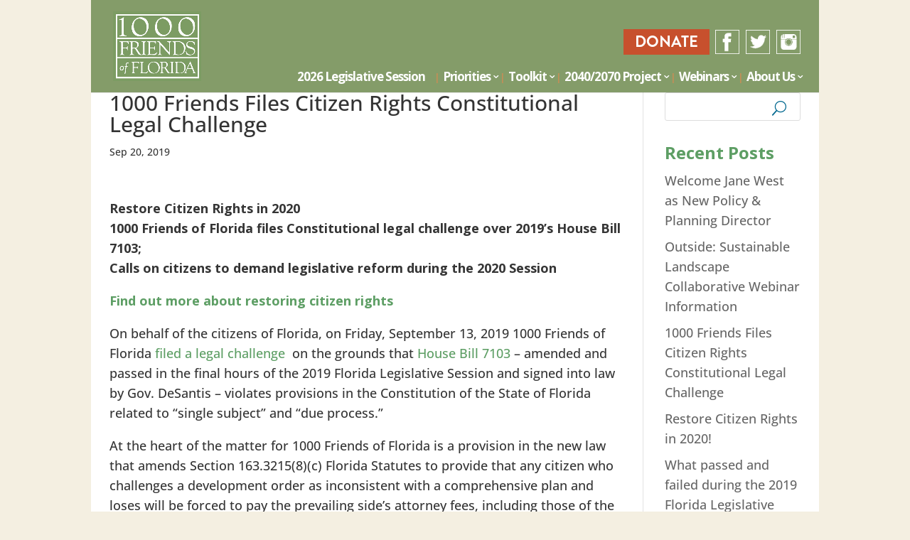

--- FILE ---
content_type: text/html; charset=utf-8
request_url: https://www.google.com/recaptcha/api2/anchor?ar=1&k=6LdLMbkUAAAAAGHIg-QUOuPdJusUc0OF9_ZpUJT7&co=aHR0cHM6Ly8xMDAwZm9mLm9yZzo0NDM.&hl=en&v=N67nZn4AqZkNcbeMu4prBgzg&size=invisible&anchor-ms=20000&execute-ms=30000&cb=2i955eof437p
body_size: 48475
content:
<!DOCTYPE HTML><html dir="ltr" lang="en"><head><meta http-equiv="Content-Type" content="text/html; charset=UTF-8">
<meta http-equiv="X-UA-Compatible" content="IE=edge">
<title>reCAPTCHA</title>
<style type="text/css">
/* cyrillic-ext */
@font-face {
  font-family: 'Roboto';
  font-style: normal;
  font-weight: 400;
  font-stretch: 100%;
  src: url(//fonts.gstatic.com/s/roboto/v48/KFO7CnqEu92Fr1ME7kSn66aGLdTylUAMa3GUBHMdazTgWw.woff2) format('woff2');
  unicode-range: U+0460-052F, U+1C80-1C8A, U+20B4, U+2DE0-2DFF, U+A640-A69F, U+FE2E-FE2F;
}
/* cyrillic */
@font-face {
  font-family: 'Roboto';
  font-style: normal;
  font-weight: 400;
  font-stretch: 100%;
  src: url(//fonts.gstatic.com/s/roboto/v48/KFO7CnqEu92Fr1ME7kSn66aGLdTylUAMa3iUBHMdazTgWw.woff2) format('woff2');
  unicode-range: U+0301, U+0400-045F, U+0490-0491, U+04B0-04B1, U+2116;
}
/* greek-ext */
@font-face {
  font-family: 'Roboto';
  font-style: normal;
  font-weight: 400;
  font-stretch: 100%;
  src: url(//fonts.gstatic.com/s/roboto/v48/KFO7CnqEu92Fr1ME7kSn66aGLdTylUAMa3CUBHMdazTgWw.woff2) format('woff2');
  unicode-range: U+1F00-1FFF;
}
/* greek */
@font-face {
  font-family: 'Roboto';
  font-style: normal;
  font-weight: 400;
  font-stretch: 100%;
  src: url(//fonts.gstatic.com/s/roboto/v48/KFO7CnqEu92Fr1ME7kSn66aGLdTylUAMa3-UBHMdazTgWw.woff2) format('woff2');
  unicode-range: U+0370-0377, U+037A-037F, U+0384-038A, U+038C, U+038E-03A1, U+03A3-03FF;
}
/* math */
@font-face {
  font-family: 'Roboto';
  font-style: normal;
  font-weight: 400;
  font-stretch: 100%;
  src: url(//fonts.gstatic.com/s/roboto/v48/KFO7CnqEu92Fr1ME7kSn66aGLdTylUAMawCUBHMdazTgWw.woff2) format('woff2');
  unicode-range: U+0302-0303, U+0305, U+0307-0308, U+0310, U+0312, U+0315, U+031A, U+0326-0327, U+032C, U+032F-0330, U+0332-0333, U+0338, U+033A, U+0346, U+034D, U+0391-03A1, U+03A3-03A9, U+03B1-03C9, U+03D1, U+03D5-03D6, U+03F0-03F1, U+03F4-03F5, U+2016-2017, U+2034-2038, U+203C, U+2040, U+2043, U+2047, U+2050, U+2057, U+205F, U+2070-2071, U+2074-208E, U+2090-209C, U+20D0-20DC, U+20E1, U+20E5-20EF, U+2100-2112, U+2114-2115, U+2117-2121, U+2123-214F, U+2190, U+2192, U+2194-21AE, U+21B0-21E5, U+21F1-21F2, U+21F4-2211, U+2213-2214, U+2216-22FF, U+2308-230B, U+2310, U+2319, U+231C-2321, U+2336-237A, U+237C, U+2395, U+239B-23B7, U+23D0, U+23DC-23E1, U+2474-2475, U+25AF, U+25B3, U+25B7, U+25BD, U+25C1, U+25CA, U+25CC, U+25FB, U+266D-266F, U+27C0-27FF, U+2900-2AFF, U+2B0E-2B11, U+2B30-2B4C, U+2BFE, U+3030, U+FF5B, U+FF5D, U+1D400-1D7FF, U+1EE00-1EEFF;
}
/* symbols */
@font-face {
  font-family: 'Roboto';
  font-style: normal;
  font-weight: 400;
  font-stretch: 100%;
  src: url(//fonts.gstatic.com/s/roboto/v48/KFO7CnqEu92Fr1ME7kSn66aGLdTylUAMaxKUBHMdazTgWw.woff2) format('woff2');
  unicode-range: U+0001-000C, U+000E-001F, U+007F-009F, U+20DD-20E0, U+20E2-20E4, U+2150-218F, U+2190, U+2192, U+2194-2199, U+21AF, U+21E6-21F0, U+21F3, U+2218-2219, U+2299, U+22C4-22C6, U+2300-243F, U+2440-244A, U+2460-24FF, U+25A0-27BF, U+2800-28FF, U+2921-2922, U+2981, U+29BF, U+29EB, U+2B00-2BFF, U+4DC0-4DFF, U+FFF9-FFFB, U+10140-1018E, U+10190-1019C, U+101A0, U+101D0-101FD, U+102E0-102FB, U+10E60-10E7E, U+1D2C0-1D2D3, U+1D2E0-1D37F, U+1F000-1F0FF, U+1F100-1F1AD, U+1F1E6-1F1FF, U+1F30D-1F30F, U+1F315, U+1F31C, U+1F31E, U+1F320-1F32C, U+1F336, U+1F378, U+1F37D, U+1F382, U+1F393-1F39F, U+1F3A7-1F3A8, U+1F3AC-1F3AF, U+1F3C2, U+1F3C4-1F3C6, U+1F3CA-1F3CE, U+1F3D4-1F3E0, U+1F3ED, U+1F3F1-1F3F3, U+1F3F5-1F3F7, U+1F408, U+1F415, U+1F41F, U+1F426, U+1F43F, U+1F441-1F442, U+1F444, U+1F446-1F449, U+1F44C-1F44E, U+1F453, U+1F46A, U+1F47D, U+1F4A3, U+1F4B0, U+1F4B3, U+1F4B9, U+1F4BB, U+1F4BF, U+1F4C8-1F4CB, U+1F4D6, U+1F4DA, U+1F4DF, U+1F4E3-1F4E6, U+1F4EA-1F4ED, U+1F4F7, U+1F4F9-1F4FB, U+1F4FD-1F4FE, U+1F503, U+1F507-1F50B, U+1F50D, U+1F512-1F513, U+1F53E-1F54A, U+1F54F-1F5FA, U+1F610, U+1F650-1F67F, U+1F687, U+1F68D, U+1F691, U+1F694, U+1F698, U+1F6AD, U+1F6B2, U+1F6B9-1F6BA, U+1F6BC, U+1F6C6-1F6CF, U+1F6D3-1F6D7, U+1F6E0-1F6EA, U+1F6F0-1F6F3, U+1F6F7-1F6FC, U+1F700-1F7FF, U+1F800-1F80B, U+1F810-1F847, U+1F850-1F859, U+1F860-1F887, U+1F890-1F8AD, U+1F8B0-1F8BB, U+1F8C0-1F8C1, U+1F900-1F90B, U+1F93B, U+1F946, U+1F984, U+1F996, U+1F9E9, U+1FA00-1FA6F, U+1FA70-1FA7C, U+1FA80-1FA89, U+1FA8F-1FAC6, U+1FACE-1FADC, U+1FADF-1FAE9, U+1FAF0-1FAF8, U+1FB00-1FBFF;
}
/* vietnamese */
@font-face {
  font-family: 'Roboto';
  font-style: normal;
  font-weight: 400;
  font-stretch: 100%;
  src: url(//fonts.gstatic.com/s/roboto/v48/KFO7CnqEu92Fr1ME7kSn66aGLdTylUAMa3OUBHMdazTgWw.woff2) format('woff2');
  unicode-range: U+0102-0103, U+0110-0111, U+0128-0129, U+0168-0169, U+01A0-01A1, U+01AF-01B0, U+0300-0301, U+0303-0304, U+0308-0309, U+0323, U+0329, U+1EA0-1EF9, U+20AB;
}
/* latin-ext */
@font-face {
  font-family: 'Roboto';
  font-style: normal;
  font-weight: 400;
  font-stretch: 100%;
  src: url(//fonts.gstatic.com/s/roboto/v48/KFO7CnqEu92Fr1ME7kSn66aGLdTylUAMa3KUBHMdazTgWw.woff2) format('woff2');
  unicode-range: U+0100-02BA, U+02BD-02C5, U+02C7-02CC, U+02CE-02D7, U+02DD-02FF, U+0304, U+0308, U+0329, U+1D00-1DBF, U+1E00-1E9F, U+1EF2-1EFF, U+2020, U+20A0-20AB, U+20AD-20C0, U+2113, U+2C60-2C7F, U+A720-A7FF;
}
/* latin */
@font-face {
  font-family: 'Roboto';
  font-style: normal;
  font-weight: 400;
  font-stretch: 100%;
  src: url(//fonts.gstatic.com/s/roboto/v48/KFO7CnqEu92Fr1ME7kSn66aGLdTylUAMa3yUBHMdazQ.woff2) format('woff2');
  unicode-range: U+0000-00FF, U+0131, U+0152-0153, U+02BB-02BC, U+02C6, U+02DA, U+02DC, U+0304, U+0308, U+0329, U+2000-206F, U+20AC, U+2122, U+2191, U+2193, U+2212, U+2215, U+FEFF, U+FFFD;
}
/* cyrillic-ext */
@font-face {
  font-family: 'Roboto';
  font-style: normal;
  font-weight: 500;
  font-stretch: 100%;
  src: url(//fonts.gstatic.com/s/roboto/v48/KFO7CnqEu92Fr1ME7kSn66aGLdTylUAMa3GUBHMdazTgWw.woff2) format('woff2');
  unicode-range: U+0460-052F, U+1C80-1C8A, U+20B4, U+2DE0-2DFF, U+A640-A69F, U+FE2E-FE2F;
}
/* cyrillic */
@font-face {
  font-family: 'Roboto';
  font-style: normal;
  font-weight: 500;
  font-stretch: 100%;
  src: url(//fonts.gstatic.com/s/roboto/v48/KFO7CnqEu92Fr1ME7kSn66aGLdTylUAMa3iUBHMdazTgWw.woff2) format('woff2');
  unicode-range: U+0301, U+0400-045F, U+0490-0491, U+04B0-04B1, U+2116;
}
/* greek-ext */
@font-face {
  font-family: 'Roboto';
  font-style: normal;
  font-weight: 500;
  font-stretch: 100%;
  src: url(//fonts.gstatic.com/s/roboto/v48/KFO7CnqEu92Fr1ME7kSn66aGLdTylUAMa3CUBHMdazTgWw.woff2) format('woff2');
  unicode-range: U+1F00-1FFF;
}
/* greek */
@font-face {
  font-family: 'Roboto';
  font-style: normal;
  font-weight: 500;
  font-stretch: 100%;
  src: url(//fonts.gstatic.com/s/roboto/v48/KFO7CnqEu92Fr1ME7kSn66aGLdTylUAMa3-UBHMdazTgWw.woff2) format('woff2');
  unicode-range: U+0370-0377, U+037A-037F, U+0384-038A, U+038C, U+038E-03A1, U+03A3-03FF;
}
/* math */
@font-face {
  font-family: 'Roboto';
  font-style: normal;
  font-weight: 500;
  font-stretch: 100%;
  src: url(//fonts.gstatic.com/s/roboto/v48/KFO7CnqEu92Fr1ME7kSn66aGLdTylUAMawCUBHMdazTgWw.woff2) format('woff2');
  unicode-range: U+0302-0303, U+0305, U+0307-0308, U+0310, U+0312, U+0315, U+031A, U+0326-0327, U+032C, U+032F-0330, U+0332-0333, U+0338, U+033A, U+0346, U+034D, U+0391-03A1, U+03A3-03A9, U+03B1-03C9, U+03D1, U+03D5-03D6, U+03F0-03F1, U+03F4-03F5, U+2016-2017, U+2034-2038, U+203C, U+2040, U+2043, U+2047, U+2050, U+2057, U+205F, U+2070-2071, U+2074-208E, U+2090-209C, U+20D0-20DC, U+20E1, U+20E5-20EF, U+2100-2112, U+2114-2115, U+2117-2121, U+2123-214F, U+2190, U+2192, U+2194-21AE, U+21B0-21E5, U+21F1-21F2, U+21F4-2211, U+2213-2214, U+2216-22FF, U+2308-230B, U+2310, U+2319, U+231C-2321, U+2336-237A, U+237C, U+2395, U+239B-23B7, U+23D0, U+23DC-23E1, U+2474-2475, U+25AF, U+25B3, U+25B7, U+25BD, U+25C1, U+25CA, U+25CC, U+25FB, U+266D-266F, U+27C0-27FF, U+2900-2AFF, U+2B0E-2B11, U+2B30-2B4C, U+2BFE, U+3030, U+FF5B, U+FF5D, U+1D400-1D7FF, U+1EE00-1EEFF;
}
/* symbols */
@font-face {
  font-family: 'Roboto';
  font-style: normal;
  font-weight: 500;
  font-stretch: 100%;
  src: url(//fonts.gstatic.com/s/roboto/v48/KFO7CnqEu92Fr1ME7kSn66aGLdTylUAMaxKUBHMdazTgWw.woff2) format('woff2');
  unicode-range: U+0001-000C, U+000E-001F, U+007F-009F, U+20DD-20E0, U+20E2-20E4, U+2150-218F, U+2190, U+2192, U+2194-2199, U+21AF, U+21E6-21F0, U+21F3, U+2218-2219, U+2299, U+22C4-22C6, U+2300-243F, U+2440-244A, U+2460-24FF, U+25A0-27BF, U+2800-28FF, U+2921-2922, U+2981, U+29BF, U+29EB, U+2B00-2BFF, U+4DC0-4DFF, U+FFF9-FFFB, U+10140-1018E, U+10190-1019C, U+101A0, U+101D0-101FD, U+102E0-102FB, U+10E60-10E7E, U+1D2C0-1D2D3, U+1D2E0-1D37F, U+1F000-1F0FF, U+1F100-1F1AD, U+1F1E6-1F1FF, U+1F30D-1F30F, U+1F315, U+1F31C, U+1F31E, U+1F320-1F32C, U+1F336, U+1F378, U+1F37D, U+1F382, U+1F393-1F39F, U+1F3A7-1F3A8, U+1F3AC-1F3AF, U+1F3C2, U+1F3C4-1F3C6, U+1F3CA-1F3CE, U+1F3D4-1F3E0, U+1F3ED, U+1F3F1-1F3F3, U+1F3F5-1F3F7, U+1F408, U+1F415, U+1F41F, U+1F426, U+1F43F, U+1F441-1F442, U+1F444, U+1F446-1F449, U+1F44C-1F44E, U+1F453, U+1F46A, U+1F47D, U+1F4A3, U+1F4B0, U+1F4B3, U+1F4B9, U+1F4BB, U+1F4BF, U+1F4C8-1F4CB, U+1F4D6, U+1F4DA, U+1F4DF, U+1F4E3-1F4E6, U+1F4EA-1F4ED, U+1F4F7, U+1F4F9-1F4FB, U+1F4FD-1F4FE, U+1F503, U+1F507-1F50B, U+1F50D, U+1F512-1F513, U+1F53E-1F54A, U+1F54F-1F5FA, U+1F610, U+1F650-1F67F, U+1F687, U+1F68D, U+1F691, U+1F694, U+1F698, U+1F6AD, U+1F6B2, U+1F6B9-1F6BA, U+1F6BC, U+1F6C6-1F6CF, U+1F6D3-1F6D7, U+1F6E0-1F6EA, U+1F6F0-1F6F3, U+1F6F7-1F6FC, U+1F700-1F7FF, U+1F800-1F80B, U+1F810-1F847, U+1F850-1F859, U+1F860-1F887, U+1F890-1F8AD, U+1F8B0-1F8BB, U+1F8C0-1F8C1, U+1F900-1F90B, U+1F93B, U+1F946, U+1F984, U+1F996, U+1F9E9, U+1FA00-1FA6F, U+1FA70-1FA7C, U+1FA80-1FA89, U+1FA8F-1FAC6, U+1FACE-1FADC, U+1FADF-1FAE9, U+1FAF0-1FAF8, U+1FB00-1FBFF;
}
/* vietnamese */
@font-face {
  font-family: 'Roboto';
  font-style: normal;
  font-weight: 500;
  font-stretch: 100%;
  src: url(//fonts.gstatic.com/s/roboto/v48/KFO7CnqEu92Fr1ME7kSn66aGLdTylUAMa3OUBHMdazTgWw.woff2) format('woff2');
  unicode-range: U+0102-0103, U+0110-0111, U+0128-0129, U+0168-0169, U+01A0-01A1, U+01AF-01B0, U+0300-0301, U+0303-0304, U+0308-0309, U+0323, U+0329, U+1EA0-1EF9, U+20AB;
}
/* latin-ext */
@font-face {
  font-family: 'Roboto';
  font-style: normal;
  font-weight: 500;
  font-stretch: 100%;
  src: url(//fonts.gstatic.com/s/roboto/v48/KFO7CnqEu92Fr1ME7kSn66aGLdTylUAMa3KUBHMdazTgWw.woff2) format('woff2');
  unicode-range: U+0100-02BA, U+02BD-02C5, U+02C7-02CC, U+02CE-02D7, U+02DD-02FF, U+0304, U+0308, U+0329, U+1D00-1DBF, U+1E00-1E9F, U+1EF2-1EFF, U+2020, U+20A0-20AB, U+20AD-20C0, U+2113, U+2C60-2C7F, U+A720-A7FF;
}
/* latin */
@font-face {
  font-family: 'Roboto';
  font-style: normal;
  font-weight: 500;
  font-stretch: 100%;
  src: url(//fonts.gstatic.com/s/roboto/v48/KFO7CnqEu92Fr1ME7kSn66aGLdTylUAMa3yUBHMdazQ.woff2) format('woff2');
  unicode-range: U+0000-00FF, U+0131, U+0152-0153, U+02BB-02BC, U+02C6, U+02DA, U+02DC, U+0304, U+0308, U+0329, U+2000-206F, U+20AC, U+2122, U+2191, U+2193, U+2212, U+2215, U+FEFF, U+FFFD;
}
/* cyrillic-ext */
@font-face {
  font-family: 'Roboto';
  font-style: normal;
  font-weight: 900;
  font-stretch: 100%;
  src: url(//fonts.gstatic.com/s/roboto/v48/KFO7CnqEu92Fr1ME7kSn66aGLdTylUAMa3GUBHMdazTgWw.woff2) format('woff2');
  unicode-range: U+0460-052F, U+1C80-1C8A, U+20B4, U+2DE0-2DFF, U+A640-A69F, U+FE2E-FE2F;
}
/* cyrillic */
@font-face {
  font-family: 'Roboto';
  font-style: normal;
  font-weight: 900;
  font-stretch: 100%;
  src: url(//fonts.gstatic.com/s/roboto/v48/KFO7CnqEu92Fr1ME7kSn66aGLdTylUAMa3iUBHMdazTgWw.woff2) format('woff2');
  unicode-range: U+0301, U+0400-045F, U+0490-0491, U+04B0-04B1, U+2116;
}
/* greek-ext */
@font-face {
  font-family: 'Roboto';
  font-style: normal;
  font-weight: 900;
  font-stretch: 100%;
  src: url(//fonts.gstatic.com/s/roboto/v48/KFO7CnqEu92Fr1ME7kSn66aGLdTylUAMa3CUBHMdazTgWw.woff2) format('woff2');
  unicode-range: U+1F00-1FFF;
}
/* greek */
@font-face {
  font-family: 'Roboto';
  font-style: normal;
  font-weight: 900;
  font-stretch: 100%;
  src: url(//fonts.gstatic.com/s/roboto/v48/KFO7CnqEu92Fr1ME7kSn66aGLdTylUAMa3-UBHMdazTgWw.woff2) format('woff2');
  unicode-range: U+0370-0377, U+037A-037F, U+0384-038A, U+038C, U+038E-03A1, U+03A3-03FF;
}
/* math */
@font-face {
  font-family: 'Roboto';
  font-style: normal;
  font-weight: 900;
  font-stretch: 100%;
  src: url(//fonts.gstatic.com/s/roboto/v48/KFO7CnqEu92Fr1ME7kSn66aGLdTylUAMawCUBHMdazTgWw.woff2) format('woff2');
  unicode-range: U+0302-0303, U+0305, U+0307-0308, U+0310, U+0312, U+0315, U+031A, U+0326-0327, U+032C, U+032F-0330, U+0332-0333, U+0338, U+033A, U+0346, U+034D, U+0391-03A1, U+03A3-03A9, U+03B1-03C9, U+03D1, U+03D5-03D6, U+03F0-03F1, U+03F4-03F5, U+2016-2017, U+2034-2038, U+203C, U+2040, U+2043, U+2047, U+2050, U+2057, U+205F, U+2070-2071, U+2074-208E, U+2090-209C, U+20D0-20DC, U+20E1, U+20E5-20EF, U+2100-2112, U+2114-2115, U+2117-2121, U+2123-214F, U+2190, U+2192, U+2194-21AE, U+21B0-21E5, U+21F1-21F2, U+21F4-2211, U+2213-2214, U+2216-22FF, U+2308-230B, U+2310, U+2319, U+231C-2321, U+2336-237A, U+237C, U+2395, U+239B-23B7, U+23D0, U+23DC-23E1, U+2474-2475, U+25AF, U+25B3, U+25B7, U+25BD, U+25C1, U+25CA, U+25CC, U+25FB, U+266D-266F, U+27C0-27FF, U+2900-2AFF, U+2B0E-2B11, U+2B30-2B4C, U+2BFE, U+3030, U+FF5B, U+FF5D, U+1D400-1D7FF, U+1EE00-1EEFF;
}
/* symbols */
@font-face {
  font-family: 'Roboto';
  font-style: normal;
  font-weight: 900;
  font-stretch: 100%;
  src: url(//fonts.gstatic.com/s/roboto/v48/KFO7CnqEu92Fr1ME7kSn66aGLdTylUAMaxKUBHMdazTgWw.woff2) format('woff2');
  unicode-range: U+0001-000C, U+000E-001F, U+007F-009F, U+20DD-20E0, U+20E2-20E4, U+2150-218F, U+2190, U+2192, U+2194-2199, U+21AF, U+21E6-21F0, U+21F3, U+2218-2219, U+2299, U+22C4-22C6, U+2300-243F, U+2440-244A, U+2460-24FF, U+25A0-27BF, U+2800-28FF, U+2921-2922, U+2981, U+29BF, U+29EB, U+2B00-2BFF, U+4DC0-4DFF, U+FFF9-FFFB, U+10140-1018E, U+10190-1019C, U+101A0, U+101D0-101FD, U+102E0-102FB, U+10E60-10E7E, U+1D2C0-1D2D3, U+1D2E0-1D37F, U+1F000-1F0FF, U+1F100-1F1AD, U+1F1E6-1F1FF, U+1F30D-1F30F, U+1F315, U+1F31C, U+1F31E, U+1F320-1F32C, U+1F336, U+1F378, U+1F37D, U+1F382, U+1F393-1F39F, U+1F3A7-1F3A8, U+1F3AC-1F3AF, U+1F3C2, U+1F3C4-1F3C6, U+1F3CA-1F3CE, U+1F3D4-1F3E0, U+1F3ED, U+1F3F1-1F3F3, U+1F3F5-1F3F7, U+1F408, U+1F415, U+1F41F, U+1F426, U+1F43F, U+1F441-1F442, U+1F444, U+1F446-1F449, U+1F44C-1F44E, U+1F453, U+1F46A, U+1F47D, U+1F4A3, U+1F4B0, U+1F4B3, U+1F4B9, U+1F4BB, U+1F4BF, U+1F4C8-1F4CB, U+1F4D6, U+1F4DA, U+1F4DF, U+1F4E3-1F4E6, U+1F4EA-1F4ED, U+1F4F7, U+1F4F9-1F4FB, U+1F4FD-1F4FE, U+1F503, U+1F507-1F50B, U+1F50D, U+1F512-1F513, U+1F53E-1F54A, U+1F54F-1F5FA, U+1F610, U+1F650-1F67F, U+1F687, U+1F68D, U+1F691, U+1F694, U+1F698, U+1F6AD, U+1F6B2, U+1F6B9-1F6BA, U+1F6BC, U+1F6C6-1F6CF, U+1F6D3-1F6D7, U+1F6E0-1F6EA, U+1F6F0-1F6F3, U+1F6F7-1F6FC, U+1F700-1F7FF, U+1F800-1F80B, U+1F810-1F847, U+1F850-1F859, U+1F860-1F887, U+1F890-1F8AD, U+1F8B0-1F8BB, U+1F8C0-1F8C1, U+1F900-1F90B, U+1F93B, U+1F946, U+1F984, U+1F996, U+1F9E9, U+1FA00-1FA6F, U+1FA70-1FA7C, U+1FA80-1FA89, U+1FA8F-1FAC6, U+1FACE-1FADC, U+1FADF-1FAE9, U+1FAF0-1FAF8, U+1FB00-1FBFF;
}
/* vietnamese */
@font-face {
  font-family: 'Roboto';
  font-style: normal;
  font-weight: 900;
  font-stretch: 100%;
  src: url(//fonts.gstatic.com/s/roboto/v48/KFO7CnqEu92Fr1ME7kSn66aGLdTylUAMa3OUBHMdazTgWw.woff2) format('woff2');
  unicode-range: U+0102-0103, U+0110-0111, U+0128-0129, U+0168-0169, U+01A0-01A1, U+01AF-01B0, U+0300-0301, U+0303-0304, U+0308-0309, U+0323, U+0329, U+1EA0-1EF9, U+20AB;
}
/* latin-ext */
@font-face {
  font-family: 'Roboto';
  font-style: normal;
  font-weight: 900;
  font-stretch: 100%;
  src: url(//fonts.gstatic.com/s/roboto/v48/KFO7CnqEu92Fr1ME7kSn66aGLdTylUAMa3KUBHMdazTgWw.woff2) format('woff2');
  unicode-range: U+0100-02BA, U+02BD-02C5, U+02C7-02CC, U+02CE-02D7, U+02DD-02FF, U+0304, U+0308, U+0329, U+1D00-1DBF, U+1E00-1E9F, U+1EF2-1EFF, U+2020, U+20A0-20AB, U+20AD-20C0, U+2113, U+2C60-2C7F, U+A720-A7FF;
}
/* latin */
@font-face {
  font-family: 'Roboto';
  font-style: normal;
  font-weight: 900;
  font-stretch: 100%;
  src: url(//fonts.gstatic.com/s/roboto/v48/KFO7CnqEu92Fr1ME7kSn66aGLdTylUAMa3yUBHMdazQ.woff2) format('woff2');
  unicode-range: U+0000-00FF, U+0131, U+0152-0153, U+02BB-02BC, U+02C6, U+02DA, U+02DC, U+0304, U+0308, U+0329, U+2000-206F, U+20AC, U+2122, U+2191, U+2193, U+2212, U+2215, U+FEFF, U+FFFD;
}

</style>
<link rel="stylesheet" type="text/css" href="https://www.gstatic.com/recaptcha/releases/N67nZn4AqZkNcbeMu4prBgzg/styles__ltr.css">
<script nonce="xSCX-ndyF0NhevxrpaXWlg" type="text/javascript">window['__recaptcha_api'] = 'https://www.google.com/recaptcha/api2/';</script>
<script type="text/javascript" src="https://www.gstatic.com/recaptcha/releases/N67nZn4AqZkNcbeMu4prBgzg/recaptcha__en.js" nonce="xSCX-ndyF0NhevxrpaXWlg">
      
    </script></head>
<body><div id="rc-anchor-alert" class="rc-anchor-alert"></div>
<input type="hidden" id="recaptcha-token" value="[base64]">
<script type="text/javascript" nonce="xSCX-ndyF0NhevxrpaXWlg">
      recaptcha.anchor.Main.init("[\x22ainput\x22,[\x22bgdata\x22,\x22\x22,\[base64]/[base64]/[base64]/bC5sW25dLmNvbmNhdChTKTpsLmxbbl09SksoUyxsKTtlbHNle2lmKGwuSTcmJm4hPTI4MylyZXR1cm47bj09MzMzfHxuPT00MTB8fG49PTI0OHx8bj09NDEyfHxuPT0yMDF8fG49PTE3N3x8bj09MjczfHxuPT0xMjJ8fG49PTUxfHxuPT0yOTc/[base64]/[base64]/[base64]/[base64]/[base64]/MjU1Okc/[base64]/[base64]/bmV3IEVbVl0oTVswXSk6eT09Mj9uZXcgRVtWXShNWzBdLE1bMV0pOnk9PTM/bmV3IEVbVl0oTVswXSxNWzFdLE1bMl0pOnk9PTQ/[base64]/ZnVuY3Rpb24oKXtyZXR1cm4gdGhpcy5BaSt3aW5kb3cucGVyZm9ybWFuY2Uubm93KCl9OmZ1bmN0aW9uKCl7cmV0dXJuK25ldyBEYXRlfSxPKS5LcT0oTy5kcj1mdW5jdGlvbihuLGwsUyxHKXtpZigoUz1tVihTKT09PSJhcnJheSI/[base64]/[base64]\\u003d\x22,\[base64]\\u003d\x22,\x22wrVvei0ow4wuw4zCg8OYF8Obwq7CkAzDg2ciWlHDk8K+NDt9w7/CrTfCtMK1woQBcwvDmMO8AmPCr8O1IWQ/fcKUccOiw6Byb0zDpMOGw6DDpSbCpcOffsKIUMKbYMOwcTk9BsK3wrrDr1sNwpMICm/DiQrDvw7CnMOqAS0Mw53DhcOnwqDCvsOowpkSwqw7w6MBw6Rhwp4ywpnDncKtw696wpZsR3XCm8KKwpUGwqN0w5FYMcOSBcKhw6jCp8O1w7M2HEfDssO+w7/Ct2fDm8K2w5rClMOHwr4yTcOAQ8KQc8O3VMKXwrI9TcO4awtTw7DDmhkOw4daw7PDsTbDksOFV8O+BjfDl8K7w4TDhQFYwqg3DQ47w4IrZsKgMsONw4x2LzF+wp1IAxDCvUNvb8OHXxggbsKxw4DClhpFWcKJSsKJb8OkNjfDiW/Dh8OUwr7CrcKqwqHDm8OFV8KPwqo5UMKpw5IJwqfChx8vwpRmw5LDoTLDoi0FB8OEBsOwTylnwp0aaMK9KMO5eTdlFn7DmxPDlkTCuxHDo8OsY8Oswo3DqjF8wpMtZcKyEQfCg8Oew4RQaX9xw7Iow6xcYMOSwpsIIkrDlyQ2wo5/wrQ0bEspw6nDu8OMR3/Ckg3CusKCR8K/C8KFHTJ7fsKZw6bCocKnwploW8KQw4plEjkXfDvDm8K4wpJ7wqERCMKuw6QXM1lUFwfDuRl6wo7CgMKRw63Cv3lRw4AUcBjCtcK7O1dLwo/CssKOazZRPl/DpcOYw5AQw6vDqsK3B2sFwpZ/QsOzWMKKQBrDpxcrw6hSw5XDt8KgN8OgbQccw4jCvnlgw4XDpsOkwpzChnc1bQHCjsKww4ZdHmhGAMK1Cg9Iw7xvwowaTU3DqsOCKcOnwqhCw5FEwrcww4dUwpwjw6nCo1nCtmU+EMOrFQc4QMO2NcOuKA/CkT4yBHNVNC4rB8KWwoN0w583wo/DgsOxAsKfOMO8w6PCvcOZfELDnsKfw6vDtQA6wo5Ww7HCq8KwEsKUEMOUPgh6wqVjb8O5HlYZwqzDuSXDtEZpwpdKLDDDnsKZJWVCAgPDk8OCwqM7P8K5w5HCmMObw6fDjQMLYUnCjMKswo3Dj0AvwrPDisO3wpQMwo/[base64]/CvxbCvnXDvcKTJQcQwpFrGHIlwobDkF8zPTXCu8KrH8K1C03CrcO4F8OYXMKUZnfDmWLCgcOTaXEYPsOuUcK0wp/[base64]/Cv8KIw7vCiVRJC2ccwqrDpVXCqsOFw5hZw6Rfw43DisKiwqUKfjnCs8KhwqQewpxMworCl8KAwpnCn0poJAhGw4RtI24TcQXDnsKdwoZcYG9tU2sxwo3Di1fDkDPDrgbCkBfDm8KpbB8jw7DDiR1xw77CjcKbJA/Dp8KRXsK9wq5uX8KUw4RML1rDjFvDl3DDqBRbwpVdw6g4G8KFwrsSwrZxIgZ+w4HCtDPChnkow6NrVC/[base64]/[base64]/DvHsIfVBtW8KNNh1PAUTDoGPCv8OwwovCi8OaVRXClE/DoAwyTA/Cl8Osw7ZXw79YwrN5woJfQjvCsljDvsOfdcOTCsO3SSA8wr/CimwVw5/[base64]/wo/[base64]/Dg8OSFMONwqxnwq9cw6grMMKsTXNUw49sw7cgOsK9w6bDrVIAYMOefi9LwrfDosObwpQDw4gxw4QZwrDDtMKHYcOgDcKswqpLw7rCvGDClcKGGzhzSsOBKMK1UE16Um3CqsOod8KOw4d+FcKwwqZ+wpt0wr5BfMKWw6DClMOVwq0XPMKCP8OBUSLCnsK4wq/Cg8OHwqfCviIeJMKbwpbDq0MJw7PCvMOXBcOtw7bDhsOUSGprw6DCgSEXwoPCj8KvYWgXUcOOSz7DosKBwojDmQFYbMKVDH7DssK9cTd4TsOkQm5Dw7bCgkUkw7BWAHPDvsKfwq7Dt8Ojw6fDosOtasOPw4jCjcKUQMO/w6/Dq8OEwpnDil4KF8OCwozCu8Ohwp0sVRgWdcONw6HDtx5tw4h1w6HDjmdSwo/Dv1rCtMKLw7nDvcOBwr3Dk8Ktc8OQZ8KHUsOGwqh1wpozw7V8w4DDisOuw6sIa8KuemjCp3rCiRrDrcKEwqDCqW/CnsKCdSgvQyfCuyjDsMOZLcKDaXjClcK9KXIOGMO+f0XCpsKVMcOEw7djWH0Bw5nDmcKowpvDkic0wpjDisOOLcKjC8OGXn3DmnFsUArDoGnDqi/DiisYwpJHPMKJw71iDsOST8KuBcOZwpx2ezXCvcK7wpNPMsOTwqp6wr/ChDRYw5/DmBdISX1EPzvCjsK7w7InwqfDqMOIw79/w4TCs0Etw549VsKIScOLQcKawr3CucKAMjrChRkXwoAow7odwpkCw6UHKsONw7nCrD0gOsO0HHzDn8KlBl/DrWlIfUzDsB7Cn2TDv8KFwp5Mw7RJPRHCsGYQworCusOFw6pzPsOpeDLDtWDDh8Odw5xFesKVw452RMOMwrDCu8Oqw4HDosK2wo9ww4smRcO/wpwNwrHCpGlcA8O5w4nCkyxWwqzChMOXNj9Zw7xYwrLCvcKgwrseL8KxwpYXwr/Cq8OyIcKYP8OTw6MTHDrDv8OrwpVEfwjDjEHCtH4Jw6nCrU9vwozCncOjaMKIDyRCwqnDr8K1ARfDr8KmAkTDjFDDqC3DqTsjX8OfHcOCYcObw4o6w7wRwqXDh8K9woTClw/Co8OywpM8w5HDoH/Dl0FOMEkPFCPCv8KYwoEMD8OawoZNwqZUwqktSsKTw77CscOCaBdVLcOJwrhawpbCrxxEPcORfzrClMOVHcKERMOww4dhw45wXMO7ecKTCMOKw43DqsKsw4jCjMOEIS7ClsK1wpt9w7TDj04AwqNqwp/Cvi9bwqjDukF5wo3CrsKLCTd5AcOww5YzPhfDrQrDr8KtwpoVwq/ClGHDi8KAw5gEWQYWwpkdw4TCgsK5RsKFw5TDpMK6wqxgw5nChMKGwoYaM8KGwp8Fw5TCqRAHCSQ1w5/DjWAGw7HCg8KaNMOiwrh/IMKOWcOLwpQzwpzDucOHwpbDhRPDj17CsBnDugfDhsOgaRTCrMKZw7VyOGLDvGHDmlbDlxzDpTgtw7jClsK+FF43wqkOwojDicKdwrMDUMK6XcOcwplFwqMgBcKfw4vCr8Kpw4ccRsKoSRDCoxnDtcK0Y2vCgzRBIcOVwrwDw5TCpsKOOi/[base64]/[base64]/CtAxzGcOdTBZxw6vCk03DhcObw6pCwrTChMOAIhEAWcKfwrPDnsKHYMOdwqRLwpsZw7N5asOKw43DmcKMw7nClMOVw7o1NsO3azvDhht1wqMWw5dLI8KiDSJ3PjrCt8OTZxxKAkttwq8fwqDCnj/CukZgwrcyEcO7W8OMwrMLVsO4VD1EwqfDh8O8L8OjwozDpG15DsKJw7bCgsOjUDfDoMOrXsOaw4PDo8K2O8O/[base64]/DnjCqyLDvilgEMOaw7PDozh5wqHCicOAMnQnw6XCkcKmU2nDvjEpw5kDKMK/asK/w6TDoHHDicO0wrrCq8K3wpNyUMOyw43CvjknwprDhcKdV3TChAoOQwDCgnTCqsOawq5PdWTDl27DrcObwqYwwqjDqVfDhQwcwrHCjwDChMOkNAV5F2vCnyLDtMO2wqDCjsKCbHHDt3zDhMO9bsOBw4bCgEBpw48QZMK+bgwuL8Ogw5ADwqDDt3h6SsKIGVB4w6/DrcOmwq/Dg8K3wr/CjcOxw6o0OMK4wpB/wpLCr8KOJB8Ow4LDj8KrwqTCucKMG8KIw6oyJ1B8w6YawqVJJn9/w6wBIMKDwropLxPDul9jSnvCo8Kiw4jDnMKzwphALh3CvwrCqxjDncOdKwzCqA7Co8O4w7hEwq/[base64]/w73DqsOAJMK0OsKgwoQQb8OFAsKXwpNidcKbHh4EwofCrMOrCCp+I8KVwpfDtjR8VXbCrsOTBcOQYG8NH0bDl8KtIR9QZRMXDcOgRlXDssK/[base64]/w5bCmsKww6vCgMOxTULCpMOdwoHDpsOYB2EVw6h5MFJ9OMOwM8OEX8OxwrJSw5k/FQ9Qw57Dh0pnwpMtw6nCkz0Vwo/[base64]/DrW3Do8KkAsKYwoXCoGhWw4bCs8Kpwrh1XMKsOWPDqcKyRWUow7PCiCIbXsOSwp8FQsKowqd+wq87w7BAwogffMKNw5/CosKow6nDl8K1Px7Dt37DqRLCly9gw7PCsgs0OsKowoR5S8KcMRkUEzhgKsOywq3DocK7w4LCmcKFeMO9H0cRMMKqZlhXwrvDtsOTw4/CvsOpw6gbw5J4KcKbwp/DmwTDhEUSw7haw6tkwonCl0cIJUpLwqBKw57DscKUcUA5d8Ojwp0aMUZiwoJmw7AlD0sYwoTCt1/DrxVIT8OVWynCi8KmLFAlbWXDrcO1w77DjgELUsO9w5/CqCANVVfDvxHDtnAhwrNqFsKRw5vCp8KkGj0qw7/CrDrCpA5gwo0Pw5zCq3o+cB8CwpDCtcKaDMKYLBfCgwnDkMKLwrrDmGRHDcKcSnDCiC7Ds8OwwqpOST/CvcK1RjYnKQLDuMOqwqJhwpHDqsOjw6fDrsO3woHCpHDCvlsrXHFhwq7DuMOkCzjCnMOswpdhw4LDtMO8woDCkcOfw63Cs8OzwojDuMKkPsOpRsOuwrzCgmN6w5bClAU4fMOfIhojV8OUwpxUw4Rsw6/CocOBP2clwroGY8KKw69mw73DsmHCg1vDtmAQwr3Dm0gow60LLnDCskjCpsO2PsOfSREvd8KZSMOLPUHDghHCuMKvWhPDssKBwozCujlNcMK/c8Oxw4wxfsOaw53CgT8Qw4LCkMOkPh3DrUvCssOTw4vDnl/Dk3A9S8K2NyPDgVDCqMOUwp8maMKHSgM3HsKGw7LCkSvCvcKyF8Ocw6XDmcKbwoRjfgrCtmTDnT8Gw4Z1w63DjsOkw43CgsKww5rDjFt3ZsOwaRchZnLDj0IKwqPCv23ClkTCo8O+wooxwpojCMKVJ8OPTsOmwqpFQk/CjcKZw61PG8OmZy3DqcK+wrzCocK1TxzCg2cwdsKAwr/CukbCoXfDmg3CrcKBF8Orw5R/BcO/[base64]/wrcLw43DtQgzw74ASD4UT8KHw6nChzrCqCzDtA96w6DCkMOIEHrCpDhPL1nDsm3CoUlEwqVuw4bCksKPw5/CqHPDgcKBw7zDq8Kqw6ZRZsK4H8OpMmdwLSMLR8Khw6lfwrN+wqIuw6Ixw7NJw60lw7/DssOHGiFkwrRAQyrDk8K3F8ORw7fCnMKaFcO4DjvDqC7ClMO+bQXCm8K2wpfCnMOvWcOzX8ObHMK4ZDTDscKsSjITwoNpNsOsw4QqwoDCtcKlDxdHwowpRcK5SsK2EyTDrX/DvcKiG8OrDcOpXMKoF3lxw6swwqUuw6NEIsOEw4rCtV/DtsOyw5nCn8KQw5vCucKiw5vCncOQw7DCmxNOdldOa8KswrINeGrCoR/DoTDCv8KPDsKAw4F/ZcKJLsOaS8KcQFdmesOoFEBuABrCmHvCpxdDFsOLw43DnsOLw64XMXLDv10gwozDlTfCgFJ9wqLDmMKIOCTDglHChMOvMnHDvn7CvcOzEsOfWsKWw7HDmMKYw4UZw7PDtMOVYh/DqhzCnzzDjm9Bw7HCh1YDEVoxK8O3YsKfw6fDtMKoJsOgwqhFD8O0woTCg8KOw5XDkcOjwpHCkGPDmzbCjRI8J1bCgR3CoiLCmsO+F8KCdUAxCC3Dh8ONbFXDucOow6TDksO8BRk0wrnClD/Do8K7wqxew5o6VcKeNMKmTcK/PzXDl3LCvMOuZltvw7ZXwpN1wpvDvGMVbm05IMKow6QHb3LCocKCAcKoRsKnw7Rdw4vDnDbCgwPCqXjDgcOPDcKKAlJLOzJIWcKnCsK6McOVN0w1w47CtTXDhcOZQcOPwr3CusO0wrhIScKswp/Clz7Ct8OLwoHCrwoxwrt/w63Ch8KBwqrDiWXDu0V+wpDCjsKAw4Bew4HDsD01wrXClG9BAcOuNsOZw4puw7Q0w6bCssOVQj5dw6pJw6zCo3vCg2TDq1fDvVQCw4lUQMK3c0LDgDEydXIKbMKWwrLCqxBNw6PCucO8w6rDpnB1GF0bw4zDrB/[base64]/CmMKYU8Ovwp44TjUjVzTCiX/Ch8O4HMK5SU7CinVvK8KPwr1Tw4hAw7nCtsOHwobDncKFXMOhPQzDm8Orw4rCgHNJw6wGV8KMw7xNeMOQKXjDmH/CkAoJKsKVbXbDjsKQwq7CmR/CojzCg8KQHmRMwp/Cnz7Cp3rCpCJYI8KEWsOWK0LDpcKswprDucKCUSjCmGcWGcOMCcOhwpR7w67Ct8OGPMKhw4TCkyPCoC/[base64]/Cr3EZwr8Vw4A4wqvDnSPDkVzCmw/DnlDDmR3DmmoHc2cuwrrCpw3DsMKICCwyAhvDs8KIHTvDtxnDuwvCp8K/[base64]/CusOZWhXCiMOpbsKLOsKrwpk/wqFvw6jCvcO1w7cOw5rDhcKTw7kIwqPDtFXCljUCw58awqJGw6fDkAgHZ8OOwqfCqcOgfApXHMKww7V+woDCmHo+w6bCgsOvwr3CqcOrwo7CusKGTMKlwrp1wqkAwqJCw5HCrypQw6LCuxvDukbDp0h1a8O6w45ww7AmUsOJw4jDs8OGV3fDpnweaTTDqMOoEcKEwp/DmzbDl2cJIMO5wqh4w7gQHhIVw6rDncKeXcOWccKbwqJ3w6rDrE/Dk8O9LXLDsl/[base64]/w5bDssOyOsKufcKUREfCnHXDjsOLOxkXP0l8w590NE7DlcKgXcKcw6nDhWfCkMOBwrPDkMKNw5bDn3HCncK2fm/[base64]/CjiA4VFrClMO8eMKEw7hpwqHCnx8YHcKNDMK4YlLCm0cDFkHDnXDDucOxwrkldsO3eMKhw4AgM8KRPMOFw4/Cs3fCk8OZw7QxeMOJbilsesOlw7/CocOmw5rCh357w6RlwrPChmYEMAt+w5bDgXzDmVcxNDkKF0l9w7zDmAdzE1JldsK6w645w6PCjsKIRMOgwr12Z8KYOMK1X39Yw5TDpzPDlMKgwqXCg3XDgnDDqj5KfT8vOT8zUcK2wp1owogHJh4Jw7bCjSdew5vCq0lFwqpQAWbCi0ILw6TChcKKw4BGHVvCun/CqcKtEsKqwrLDrFo4MsKSwrjDrMKnD2Y8wo/[base64]/w4vDs8KcS3R3w5PCnsOTw7gWfcK6w6TCixjDnMOYw7kJw4vDqMKKwqbCvcKJw6XDpcKYw4V/w6nDt8O/TmZiTsK+wpnDvMOiw4sTOzsuw7l/Q1jDox/DpcORw4/CkMKjU8KtfQ3DgUUywpU9w6FdwoTCkGXDs8O+ZzvDrH7DpcKiwpPDuh7DgGvCrsOvwr1mLw/CuW0Qw6t3wrVEw7N6BsOrVR14w7fCrsK0w4PCin/CqQrCnTrCuELCnUdmAsO0Xl9mKMOfwpDCizYTw5XCiDDCtsKHFMKzAEvDt8KJwr/CohvDmEU4w47Cvl4Xa2oQwpJwGsKuRcKXwrfDgVDCn3bDqMKbVsKjPTx8dkAgw43Dq8K/[base64]/DpsKjwq/DlDvCgsOxQsKUw7jCh8KDWcKZCMOAQTXDtcO1TinDn8KrLMKGbk/[base64]/PMKAwp1pN33DpSPCgzTCo3DCvcOKcE3DuMOIMcKlw7gCb8KsJR/ClMKZKy0TSsKkNwQzw5J0dsKOZDfDtsOwwqTCsDFAdMKoADITwqExw7HCpsOVBsO+A8Odw6pXw4/[base64]/DlU80EmZwQCLClEbDmC4Xwow2B0fDrBLDvkRjFsOaw77CkV/DksOve1R9wrh8dT0Zw5XCisOrwroAwrgGw7NywoHDsxRMKHrCjkcDK8KVF8KRwpTDjB3CrRbCiyQJUMKJwr9ZNj/CmMOww43CmCTCtcODw5XDm2VeGDrDukzDksKlwpNaw4zCs1t3wq7Dgml6w5/CgWQLL8Oea8KTI8KWwr5+w5vDnsOfGFbDiAnDkx7CjWzDll/CnkjDpBTCvsKFNsKWNMK4EcKARnLClWVKwp7CvTcKJGxCJkbDpj7CoFvCgcK5cmxUwrpKwpRVw7fDiMO7RBwPw4zDucOgwo/Du8KUwq/[base64]/DksOHW8Kkw6XDi8KFw5FDCcKGccO5w5M8wqpCw7VZwrF1wrTDnMOxwpvDvWd5W8KfIsKhw49mwo3CvcKww74wdgBVw4TDiF5fLiTCmzgpTcK2wqEOw4jDm052wq/CvRrDl8OVw4vCv8OIw4/[base64]/CgcKNB259woLDh8KIw70CKncyw7vDi3bCs8KNwo8Ne8KyTsKuwqXDsGjDkMOdwolSwrUFBcOsw6hKVcKbw7nCqcKkwpHCllzDlcKGwr5Kw7BCwoF8J8OLw5Brw67Ckj5lX3PDkMO1woEkQjocwoXDgRPCm8KDw4Iqw6LCtRTDlB1HZkvDlwjDtWM2EV/DkzfDjMKywojCncOVw7wLRcK7RsOCw47ClwzCn1XCojnChB3CoFPCt8Opw6FBwpJ3w45saHzCh8O0wp3DvsO5w5TCnnjDn8KzwqJIHQJpwoIBw6cESA/CrsOpw6o2w4N7MRrDhcKAZsKhShg/[base64]/LsOsw4fDucKFBsKxwpI1w7LDihA6w4pEdsKCwoDDj8OBbMOzGVfCg0dPfyw4EiHCryHDlMKqb3lAwrHDiF0swqTDv8OTwqjCosOrBhPClW7Dh1PDlFIWZ8OSOw18wp/DlsO4UMO+PW9Ta8KZw4A8w7jDqcO7csKWR0TDrRPCgcKoasOuD8K3woUJw5DCsm4FQMKfwrEMwpthw5VZw7pKwq0iwrbDosKzQnDDpntFYS/[base64]/CvcOnd8KKw5wJwqrCilvCgMKCPhvCqMKVwoXDmE10w7RfwrbDoU/DpMOxw7E3wph0VQbDtHfDiMKBw4EWwofCgsKDwrjDlsKgAAVlwpPDoENHHEXCmcK1K8KlNMKFwql2ZcOnFMKtwpJXP3JYQxlywp/DhEfCl0IEE8OPYEXDi8KoBBPCi8K8BMKzw749PBjCj0lZXgPDqGxAwop2wpjDgWk6w4oUesKAXko6AMOvw4gDwpBKWg1gW8OswpUbQcKwYMKhXcOtegHCp8Onwr9+w6/CjcOsw6PDqsKDUzDCicKfEMOSFsKYO13DkgHDssOCw5vDrsO+w4VRw73DicO3w4LCmsKlfkZvC8KbwrBOw4fCo2BgZEXDvUMvZMOMw57DqsO2w78xRsKwJ8OSY8K6wrjCsSQUL8OSw5PDl1HDnMKJYiE0wr3Dgz8DP8OiVm7CsMOkw4UVw4hpwr7DnRNvw4/DpMO1w5jDhWkowr/Dr8OFQkhvwpzCssK2bsKewoNXcV0lwoEtwrvCikwkwpPCmgF0Vh7DswfCqSTDpcKLKsO+wrcOcSvCsRXCryTCmgfCul00wrMWwpBXw5rDkwXDvjXCn8OCTUzCl13DscK+AcKSGAQJDUbDmCorwo/CusOnw5TCnMOowp/DtxfChHXDkFLClDzDkMKkA8KdwpgGwpNjUU9fwq/ClV9+wrskCAc/w5cwDsKjKibCmUpmwqUiSMKFCcKVw6c9w4vDmsKrc8KrccKDJnkTwqzDrcKDGwZNZ8KawocOwonDmTTDpV/Dt8KxwrQwX0A9aHQ2wqppw5wkw4how7xQFnsnF1HCrRYVwoVlwrhNw7/CpMOYw7HDtAvCq8K4S2bDhzfCh8KIwoV9w5QzQSTCpMKCGwZ9REJ6LhLDrmhRw4PClsOzOMOcBsKaQj0uw4sFwr7Dp8OSwoRDEcOVwrZTesOCw5krw4cIABQ3w43ChsO/[base64]/DhSFRUgzCtMKYTSgIYB/CrWpWw7t0w6IzYHFZw6BjCMKedcOlFwoEAnVKw4vDoMKNY3DDugQ/R3vDp3U/[base64]/DuTZVw44KBX4OOCtZw6taLSIYw6sLw4YcckFawpfCjcO/[base64]/[base64]/Dn8Oyw6xOwqEuZS5tw4PDrMKrw4TDrsKvw4LDssKdw7VmwrVtJcOTSMOXw77Dr8Kcw7vDjMOXwrk3w6TCnhlIQjIgRsKwwqQsw4rCqi/[base64]/[base64]/UMKUw4LDqcKvayF9c8O/[base64]/[base64]/[base64]/SMKkwrPCrGfDpsKWEVvDqWMLJ8O7wrLCmMO8NThTwrlbwqUfRXIlG8KSw4bDgMOZw6/CgW/[base64]/CgVIcw7jCp8KIwoIrw5rCq2NtaMONXXrDjMKOIMKJw4E5w4YRFXjDocKdODzCqkR5wq8vEsOMwqbDsxPCl8KGwrJvw5DDvjI1wpknw5HDuTzDgVnDocKsw6HCpCrDqcKowoXCtsKZwoABw7TDoSBKXEB2w7pqQ8KOP8KKEMKYw6VwQy/CuWXCqw3DvcKrF2DDqcKkworCgg8/wrLCl8OEFnbCmlVubcKVZQ3DshYMAX5GK8KlA0IjWmfDomXDjXHDlcKjw7zDi8O4SsKQGXTCssKrIAwLLMKnw48uOgTDt39aIcKyw6PDl8K8a8OQwrPCkFfDksORw4sVwqLDpizDssOXw4t7wrsTw5/DtMKzE8KWw698wrLCjFPDrh9Ew6vDnQPDpQzDocOAU8OLasObPkxcw75kwrQgwrvDiC98NgB4wo02M8K/[base64]/w7JcwpZOwrFoPgTDsSnDpcKSJU1/w7nCoCrDncKCwpMJc8Oqw4rCtCMdesKeAVTCi8OZdcO+wqciwr1Vw7xrw7soFMOzZyc9wodrw6vCtMOuVlkZw5jDukYQB8Kyw7HCk8KAw4MscDDCtMKIXcOQJRHDsHXDm3fCv8K/ExTDgl3CiXfDlcOdwoHCiUdIP0o5LjcZZ8OkVsKww4bDs2PDsHBWw6PCl18bNX7CjlnDi8O9wqDDh3A4J8K8wrglwpswwqnDgsKWw58jacOTfDUKwpNHw63CrMK0cyMGPXkWw5lJw742wrzCujXCq8KqwrByJMKawqPDmEfCjjLCqcKvUAbCqDpLGG/Dr8K2R3Q6b1nCosO4Vik4T8K5wqQUHsO+w7HDkzPCikojw7BSAxxDwpYcWHXDrVPCkhfDjcORw4LCnSsQBVbCsH43w6jCvsKdeEBiN0zCrjcObcK4wrjCrmjCjB/CocOTwrDDhTHCtAfCtMO7woDDs8KeFsO6woNcK2wkBl/DlW3DpWoAw6jDqMO9BgQ4Q8KFwo3Ckm/DrwtCwo7CuE9fcsOAXn3CsHDCssK2MMOwHRvDu8KwecOAN8KCw57DijonIjPDsntqwp11wp/CqcKoa8K/M8KPEcKNw6nDk8KHw4lww7U7wqzDvDHCvUUkdEo4w6EJw5vDiAtHbT82EiU5wq0PRCdIAMOaw5DCiwLCul8AJ8OJw6xBw7RTwo/[base64]/DsU0ZNcKzwp3Dq8KJSMOWw7zCpsOkH8KVwq4kw7B/NhcZX8OIA8KxwoZXwrA6wpBTEUxQYkjDlwfDt8KFwqotw40JwrnDjkdzGiXCo2wnEcOIN2k3XMOsf8OXwoXCi8OBwqbDq1MpFcOKwoLCtMKwRS/CtGU/woDDv8KLPMKuMRM/[base64]/w6E+RcO+ASfCjsOGe8OcwqsLQsO+w6nDn8KNWyfCtsKMwp1Ow6fCqMO4SloLJcKnwobDoMKLwpwABW8jCgdlwobCnMKPwpzCocKVUMO/dsOmwrDDucKmXW1Hw69+w7hpDEkRw7DDuw/CtlFkT8OTw7hGFF4iwpTChMK/ITzDrjABIh9gCsOvUcKkwqrClcOww6ISVMOEwqLDscOswoweEUoXXcK9w6d/[base64]/ChBVRw4zCnTLCqDRuw7fDvAAxIMOVw6jCsSrCgjxFwpgAw5jCrcK0w4NgFHFQAcK3DsKFA8OVwrN0w4jCvMKRwo43IgIxEcK0QCYtOXIcwqTDlirClj1XcTQkw4/[base64]/DnMKZeMKpwpjCnsKqBcOjw7XCkzcmwphIOsOSw6IkwrUwwoHChMK8IMKiwrtqwowOTRvDrMORwrbDqx8mwrLDhsKkVMO0wrY6wpvDuFjDtcKww5jCjMOGDQTDkw7DrsOVw5w/woDDtsKpwopew78VUWbCuW3Dj0LCncKJZ8KNw5JzGy7DhMO/wqB/BB3DocKKw4XDonnCm8KHwoDCn8OEWV4oc8KUF1PCksOqw6cBbsKIw5FNw649w7nCs8ObSELCnsKkZiY7VMOFw5FXbmVqC1XCqF7DgCg8wohxwqBMKxo7CcO2wothNwbCpzTDgWo/[base64]/Ct0gmwrrCscKyw4JmJhRxwqHDicKHUwJLU3LCjMOkwqrDr0tXP8KTwrXDpsOqwpzCtMKFdSTDqXvDocKDE8OxwrltcVA/YBvDunchwrHDlil9ccOjwrDCtsOQSj0Awqwnw57DgiTDozUEwp8IYMOwLwtPw4HDlFvCoxJ/eTfCgQ0yW8KCI8KEwqzChHJPwqxWGcObw4rDr8KaAMKRw5bDsMK6wrVvw6E/b8KEwovDpcOSPxo6bsOBdsKbDsOhwokrUFkDw4oew7UHbj8jMS/DhB9nEMOYT3ECIG4hw55VFMKZw5rDgsOLKhcVw7JIIsKAN8Oewrd8Z1HCgnABfsKyWTjDtcOSDsO0wo5BPMKlw4LDn2NAw7AYw6dUYsKSHzjChcOCAMKowr7DscKRwoc7QULCs3TDr3EFwqYUwrjCqcOmawfDk8OxPw/DsMOIRcO2ewjDjTc6w64WwqvDuRowScOZPh8OwpgDdsKnwqXDjFvDjHPDsiDCjMKWwpfDi8KZbcOabUojw59OYVZOZMOGSlPCjcKUDsKow64fICbDiSR/QUHDhMKtw6g5FcKYSy4JwrUZwpxIwoRpw6DDgFTCscO1BSoNZ8KaWMOsY8KWS1BKwr7DvWoJw40QcAnCn8OLwpAVeUVcw7cmwr/CjMKIZcKoNChwU3vCh8OfYcO6d8OfWigcPWTDs8K4acOFw5vDizXDiEMCSVLDsGEYY0Ftw5TDmxnClhnDsVvDmcOHwrPDhsOCIMOSG8OkwrBwSVJQXMKdwo/CksK4fcKgNHRJdcOZw58ZwqvCsDhjwoHDqcOEwqQvwqlcw7HCtw7DoEfDuwbCi8KXTMKUfk9WwoPDv3TDtwsERF/[base64]/CgsO0wqbCmcO/WQDDin1+flAVwonDt8KscD9fwoPCp8KGfE4aJMKzPhpjw581w7d6JcKUw4hVwpLCqgPCosKCO8OoJng+WEh0J8K2w5UpEMK4wqEswpx2bQFow4DDtEURw4/DmknDs8KEFcKYwrNvf8K8JcOuRMOdw7XDgFNPwqvCpcOtw7Apw4XDr8O5w6XCh3zDksOYw4QhBx/DqsONWTM7F8Kuw7Rmw7F2K1dww44Vw6FDTi3CmCgbMMOIDMODc8Kcwqc3w4cJw5HDoHh3CkPDoVwNw4x8EGJxHsKbwqzDhioUaXnCphzCtcOQecKxwqHDl8OxVyIJByQQXxTDjy/CnVfDgCE1w4BDwoxYw6FGXCgfPMK8UBsnw7NpTHPCu8KPFjXCtcOKFMOoYsOZwoHCqcOjw706w5RGwqI6bMOkfcK6w6HDtsOawrw7DMKow7NTw6XCgcOuP8K3wp5NwrtPb39wQBVTwoDCp8KeScKkw5QuwqfDmsKMNMOvw4/DlxnCuzXDnzkhwohsDMO4wqzCucKlw4LDtTrDlQYhEcKDeBpIw6fDscKwRMOgwpdxw7FLwrfCilrDo8KAXMOwdGkTwrFFw5lUektGwqIgw47CnAUEw5BYesOKwobDjcO8wolaZ8OnSQ1OwoMJUsOQw43DuR3DuGU6PAlBw6UVwp7Dj8Kew6XDusK4w6vDl8KBWsOqwq/DvVIWZsKTUsKawr5zw4bDusOlfF7Dm8OeNg/CssK4CMKzVg5Cwr7CrhzDmgrDhMO9wqvCicKIfH9XGMOAw5h5b2hyw5jDpxcRNcKKw6DCvsK0PkjDqjZlXB3ChV/[base64]/[base64]/VSVnw4XDlgjCo2BnwoROwrDDm0lsISDCoDDDmCwlMFrDu17Di1/CvhbChw1MHV0YNGPDjlEaLEwAw5FwdsO/C18ne2PDvB5TwrFdAMOOZcO6Am1aZ8KdwpjCiHgzRcOTU8KITcOQwrxkw7hJw6fCkmEhwqRiwoHDngnCoMOAKk/CpR0xw7HCssO6w55ow5p6w7dkPsK4wrd4w63DhU/DvlA1Tzdzw7DCo8KsesKwQMO/TsOew5LDuHfCoF7CtsKtOF8dRE/DuEdaDsKBPQFmVsKPN8KGSkdaFiUyDMKww7glwpxwwqHCh8OvNsKcwp5Dw4/DuxMmw4tMWcOhwqg7YTwrw6tIFMOWw6B4YcK6wpnDjcOjw4Utwpktwq1eV0MKFsOKw7YLBcKQw4LCvMKiw7NPJsKmLRVPwqNnWMOpwqzDi3M0wq/Cvz8+woVEw6/[base64]/cyTCu8KIE8O3RcK6cMKlwq3CiDLCvAnDtgh0PVhdHsKWZnbCq1fClg/Du8OLAcKEJsOSwrIOCgrDvsOlwprDhsKDC8KXwpVUw4rDrmbClipnG0xTwqfDqsOow5PChcKKwqw2w5FDE8KXK0LCsMKuw4ERwqbCjTfCjFkkwpDChk9APMKQw5/[base64]/Dl8KmwpthUyd2TcK9wpMLw43Co8KLwqElwr3DhDNxw4BrKcKxdMOiwo5Sw4bCg8KdworCsCxMASPDvk83GsOcw6zDrUkIBcOFDcKTwo3CgG9YGgnDpsKiGS7Coxt6N8OCwpbCmMKtT37CvmvCk8O9JMKsMlPDssKBE8OWwoXDlDZjwpzChMKdQcKgYMOLwqDCkW5/bh/[base64]/[base64]/DjSg1XsKUdBdyU8KzbMK6wo8Dwo8swprCrMKRw7zChykLw4zCgHFqS8O5w7sdDcK9OXEjRsKVw7vDpsOpw5/Cm0rCnMKIwqvDknLDg3/DlzHDkMKYImbCoRDCpxbDrD86wrNQwqU1wqTDsB8FwrzCo1FAw7HDpTjCpmXCvCLDg8Kyw4Nsw6bDgsONPknCpjDDvThbAFrDvcORwrrClMOmAcKPw504woPDnS4lwoLCvHUAO8OUw6TCt8O5KcKKwrsNwozDvMOKasK9wo/Cmx/[base64]/DgcKTJCo6BcOWKcOiwpHCmsKcw6vCqcKyDwjDg8KLasK6w7bDvDzClcKtDWx8wpxCwpTDocO/w6cBV8OvYlfDucOmw5PCg2jCn8OUXcO+w7NZITdxFC5maDpBwr3Ci8K5G1Q1w53DpT5dwpwqR8Oyw43DhMObwpbCugI/dighdzFNPG5Lw6zDsi8PG8KlwoMUwrDDihB7E8OyIcKIGcKxw7PCisOVd3hUXCXDunxvGMOfA3PCqws1wpDDq8O2ZMK5w7fDr0TCtsKVwo9OwrBDcMKLw7bDvcOhw69ew77DjcKFwq/[base64]/DgxwkwolywrcZIWIDDsKjEcKWDMOoVMOFb8OUwovCskjCpMK8w6pLSsK4NMKPwpgaF8KNAMOUwr/[base64]/[base64]/Djl7DmsKywolCKsOmXXHCvcO8w6bDjh1/G8OSw5RkwoHDghUMw7fDgMKow4zDoMKZw6gww77Ct8OUwqx9BiJqAn0+bS3CsjtLQDEFZHcvwr09w4hhesOVw6QNERbDh8OzDMKWwrgdw70vw6bCnsK3f3V8L0jDj28YwobDtiMDw5PDu8OObcKvJjTDmcOWInXDr28mU2nDpMKiw44USMOow5Q4w4Nwwq9cwp/[base64]/DrsOcPcOGwoooDMKnwqrCo8OcwrnDr2PCksOdwpsOZTPDksOIbMOeAcO/ezV6Zy5qPSTClMKpw6rCugvDm8KswrtdeMOZwp9MEcK5DcO2CsOlfXfDuz/CscK0BErDlcK2M0k7CMK5KA5OUMO4BQHDq8K9w4oMw7HClMKywqccwoEiwqnDilzDj2rCgsKFIsOoJQLClcKOJ3TCssK9BsOQw7Qjw5c0cGIxw6U+fSjCicK8wpDDhXZBwrB6MMKPN8OYBMKOwqIsCVJrwqfDjMKUIcK1w7/CrsKFWExLZ8KRw4XDo8ORw5PCncK9VWjDl8ONw63Cg0zDoSXDogcVTQHDv8OJwoIpIcKhwrh6K8OSWMOuw4whQk/ChwTCiUnDpjnDjsO1GVTDrwRywqzDixLDrcKKDytewovCnsOlw4p6w6lYNylFciQsKMK7w5odw5UOw63CoA16wqpaw5drwrsewpHCoMOjEMKQH08bHsOywr0MAMOcw5DChMKnw592d8Oww5Fvc1dIXMK9WkfCpsOuwrdNw58Hw6/[base64]/[base64]/wpHCiDrCrsOhwoBfw5TDoxLDrkXDnVtuJ8OoKXnDjRfDuwnDrMOHw74Nwr/CvcOMJ37DqB1cw6xacsKKTkDDgxF7Z1TDusO3eE5Gw7pjwpF9w7Q/wpNPHcKbEsOmwp1AwrAKVsKKcsKHw6w2w7jDt0t9w5xSwpXDn8Kfw77CiCFUw4DCuMO7AsKcw6LCvsOcw6k0aWkzHcOObcORLAEjw5QDEMOMwpXCrDNvV17CgcK2wr8mFsKceADDoMOQSRt/wpB2wpvDvhXCqA5GKTfCkcKsAcOdwoYaQBR/By4lecK2w41EIcKfHcKNXjBuw7bDlcKJwoYBGmjCkgnCvsK3FAx+XMKaCx3CnH/[base64]\\u003d\\u003d\x22],null,[\x22conf\x22,null,\x226LdLMbkUAAAAAGHIg-QUOuPdJusUc0OF9_ZpUJT7\x22,0,null,null,null,0,[16,21,125,63,73,95,87,41,43,42,83,102,105,109,121],[7059694,419],0,null,null,null,null,0,null,0,null,700,1,null,0,\[base64]/76lBhmnigkZhAoZnOKMAhnM8xEZ\x22,0,0,null,null,1,null,0,1,null,null,null,0],\x22https://1000fof.org:443\x22,null,[3,1,1],null,null,null,1,3600,[\x22https://www.google.com/intl/en/policies/privacy/\x22,\x22https://www.google.com/intl/en/policies/terms/\x22],\x22ArDgiJsDv6sp96PLnAxOdOwuE9tNXxkGNRkqUlBI8bY\\u003d\x22,1,0,null,1,1770148393770,0,0,[9,152],null,[154],\x22RC-GIK8QtYPnknTmw\x22,null,null,null,null,null,\x220dAFcWeA6TPQa1iBwLYFdsyUJz4R9IvNaOxkjQusmgxbsDYrokTU4E8vR9gd2E9Q07jwfPkrC5Wl2PiDLr8pJb9ikgo9Bjiwapww\x22,1770231193665]");
    </script></body></html>

--- FILE ---
content_type: text/css
request_url: https://1000fof.org/wp-content/themes/Divi-child/style.css?ver=4.27.5
body_size: 6797
content:
/*
 Theme Name:     Divi Child Theme
 Description:    Divi Child Theme
 Author:         Elegant Themes
 Template:       Divi 
 Version:        1.0.0
*/

@import url("../Divi/style.css");

@font-face {
                        font-family: 'BrandonGrotesque-Bold';
                        src: url('fonts/Brandonbld.eot');
       }

      @font-face {
                        font-family: 'BrandonGrotesque-Bold';
                        src: url('fonts/Brandonbld.woff') format('woff'),
                        url('fonts/Brandonbld.svg#BrandonGrotesque-Bold') format('svg');
       }

@font-face {
                        font-family: 'ArcherPro-SemiboldItalic';
                        src: url('fonts/ArcherPro-SemiboldIta.eot');
       }

      @font-face {
                        font-family: 'ArcherPro-SemiboldItalic';
                        src: url('fonts/ArcherPro-SemiboldIta.woff') format('woff'),
                        url('fonts/ArcherPro-SemiboldIta.svg#ArcherPro-SemiboldItalic') format('svg');
       }

@font-face {
                        font-family: 'ArcherPro-Semibold';
                        src: url('fonts/ArcherPro-Semibold.eot');
       }

      @font-face {
                        font-family: 'ArcherPro-Semibold';
                        src: url('fonts/ArcherPro-Semibold.woff') format('woff'),
                        url('fonts/ArcherPro-Semibold.svg#ArcherPro-Semibold') format('svg');
       }
body.donatecheck.notflorida .payment_methods, body.donatecheck.notflorida #place_order {display:none !important; } 
body.donatecheck.notflorida #payment:after { content: 'Please contact our support staff to finialize this donation'; padding-bottom:15px; padding-left: 20px;font-size: 26px; display: block; }

.single-product .product_meta { display:none; }
.BrandonGrotesque-Bold { font-family: 'BrandonGrotesque-Bold'; font-weight: normal; font-style: normal;}

.ArcherPro-Semibold { font-family: "ArcherPro-Semibold", serif; font-weight: normal; font-style: normal;}
.ArcherPro-SemiboldItalic { font-family: 'ArcherPro-SemiboldItalic'; font-weight: normal; font-style: normal; }

.headline-numbers { font-family: 'Rokkitt', serif; font-weight:700; font-size: 1.15em; }

.no-padding-bottom { padding-bottom:0px !important; }

.clear { clear:both; }
.last{ margin-right:0 !important; clear:right; }

.black { color:#000 !important; }
.all-caps {	text-transform:uppercase; }
.blue-3025 { color:#00688f; }
.green-576 { color:#5d9e64; }
.red-brick-2008 { color:#c7502d; }

img.alignright { margin-left:20px; margin-bottom:10px; }
img.alignleft { margin-right:20px; margin-bottom:10px; }

.img-border { border:solid 1px #000 !important; }

.wp-caption { background-color:transparent !important; border:none !important; }
.wp-caption p.wp-caption-text { font-family: 'PT Serif', Georgia, "Times New Roman", serif; font-size:18px; font-style:italic; padding: 0 !important; text-align:left; }

sup, sub {
  vertical-align: baseline;
  position: relative;
  top: -0.6em;
	font-size:0.5em;
}
sub { 
  top: 0.6em; 
}

.wpcf7-text, .wpcf7-number, .wpcf7-textarea, .wpcf7-tel, .wpcf7-captchar {
border: 1px solid #bbb !important;
width: 100% !important;
-moz-border-radius: 0 !important;
-webkit-border-radius: 0 !important;
border-radius: 0 !important;
color: #999 !important;
padding: 10px !important;
font-size:21px !important;
-moz-box-sizing: border-box;
-webkit-box-sizing: border-box;
box-sizing: border-box;
margin-bottom:15px !important;
font-family: "Open Sans", Arial, sans-serif;
}
.wpcf7-text.half { width: 49% !important; margin-right:1% !important; float:left; }
.wpcf7-text.lasthalf { width: 49% !important; margin-right:0% !important; float:right; }

.errorforms { padding-left:30px; }
.errorforms h2 { padding-top: 10px; padding-bottom: 30px; }

input.text, input.title, input[type=text],input[type=number],input[type=email],input[type=tel], select, textarea {
    margin: 0;
    padding: 8px !important;
    font-size: 1em;
}
.wpcf7-submit {
color: #fff !important;
margin: 8px auto 0;
cursor: pointer;
font-size: 20px;
font-weight:700;
-moz-border-radius: 0px;
-webkit-border-radius: 0px;
border-radius: 0px;
padding: 6px 30px 6px 30px;
line-height: 1.7em;
background-color: #c7502d;
border: 0px solid #abb50d;
-moz-transition: all 0.2s;
-webkit-transition: all 0.2s;
transition: all 0.2s;
font-family: "Open Sans", Arial, sans-serif;
text-transform:uppercase;
	float:none;
}
.wpcf7-submit:hover { 
background-color: #c7502d;
	color:#fff !important;
border-color:#c7502d; 
padding: 6px 30px !important; 
}

.wpcf7-select { width:100%; font-size:18px; padding: 8px 0; }


.gform_wrapper input:not([type=radio]):not([type=checkbox]):not([type=submit]):not([type=button]):not([type=image]):not([type=file]) {
    width: 100%;
}

.gform_wrapper.gf_browser_chrome ul.gform_fields li.gfield select {  width: 100%; }


.gform_button {
color: #fff !important;
margin: 8px auto 0;
cursor: pointer;
font-size: 20px;
font-weight:700;
-moz-border-radius: 0px;
-webkit-border-radius: 0px;
border-radius: 0px;
padding: 6px 30px 6px 30px;
line-height: 1.7em;
background-color: #c7502d;
border: 0px solid #abb50d;
-moz-transition: all 0.2s;
-webkit-transition: all 0.2s;
transition: all 0.2s;
font-family: "Open Sans", Arial, sans-serif;
text-transform:uppercase;
	float:none;
}

.gform_button:hover { 
background-color: #c7502d;
	color:#fff !important;
border-color:#c7502d; 
padding: 6px 30px !important; 
}


.g-recaptcha { float:left; }

span.wpcf7-list-item {
	display: inline-block;
    margin: 0 10px 0 0;
}



/* ------- Fluid Columns ------- */
.one_half{ width:48%; }
.one_third{ width:31.25%; }
.two_third{ width:65.33%; }
.one_fourth{ width:22.5%; }
.three_fourth{ width:74%; }
.one_fifth{ width:16.8%; }
.two_fifth{ width:37.6%; }
.three_fifth{ width:58.4%; }
.four_fifth{ width:67.2%; }
.one_sixth{ width:13.33%; }
.five_sixth{ width:82.67%; }
.one_half,.one_third,.two_third,.three_fourth,.one_fourth,.one_fifth,.two_fifth,.three_fifth,.four_fifth,.one_sixth,.five_sixth{ position:relative; margin-right:3%; float:left; margin-bottom:10px; }


	.et-cart-info { display:none !important; }

.woocommerce-page #main-content { background-color: transparent !important; }

.smallblueshort_code {
    background-color: #7127a9;
    color: #fff;
    border-radius: 5px !important;
    padding: 7px 20px !important;
    font-size: 14px !important;
}

.button_404 { font-family: 'BrandonGrotesque-Bold'; font-weight: 500 !important; font-size:21px !important; line-height:1.3 !important; transition: all .0s ease 0ms !important; }

#top-menu-nav li a { letter-spacing:-1px; }

#webinar-sponsors .et_pb_row { min-height:auto !important }

#et-boc .area-outer-wrap[data-da-color=light] .da-close {
    background: white !important;
    color: #c7502d !important;
    border-radius: 50% !important;
    outline: 12px solid #c7502d !important;
    font-size: 36px !important;
    font-weight: 500 !important;
    margin-top: -12px !important;;
    margin-right: -12px !important;
}
  
  
#et-boc .area-outer-wrap .da-close {
color:black !important;
    opacity: 1 !important;
}  


/* ====================================================
=== Everything above 1301 Responsive Desktop CSS ===
=======================================================*/
@media screen and (min-width:1301px){
html,body,#page-container, header, footer, #main-content { min-width:1300px; }
.container, .et_pb_row { width: 1080px !important; }
	
	hr.orange { border-top: 1px solid #ca6a46; }
	
	.et_pb_button { font-family: 'BrandonGrotesque-Bold'; font-weight: 500 !important; font-size:21px !important; line-height:1.3 !important;}
	
	body:not(.et-tb) #main-content .container, body:not(.et-tb-has-header) #main-content .container { padding-top:0px !important; }
	
/*-------------- H1-5 --------------*/

h3 { font-size: 30px; font-style: normal; color: #5d9e64; font-variant: normal; font-weight: bold; line-height: 38px; } 
h3red { font-size: 30px; font-style: normal; color: #f04335; font-variant: normal; font-weight: bold; line-height: 38px; } 

h4 { font-size: 24px; font-style: normal; color: #5d9e64; font-variant: normal; font-weight: bold; line-height: 30px; } 

h5 { font-size: 22px; font-style: normal; color: #5d9e64; font-variant: normal; line-height: 28px; }
h5bold { font-size: 22px; font-style: normal; color: #5d9e64; font-variant: normal; font-weight: bold; line-height: 28px; }

h6 { font-size: 18px !important; font-style: normal; color: #ffffff; font-variant: normal; font-weight: bold; line-height: 20px; } 
	

/*-----------Menu CTA Button--------*/
 
#top-menu li a:hover {opacity: 1!important;}
             
a.menu-cta { padding: 0 16px!important; background-color: #c7502d; border-radius: 0px; text-align: center; font-size: 22px; line-height:36px; font-family: 'BrandonGrotesque-Bold'; font-weight: normal; color:#fff; text-transform:uppercase; position:absolute; top:84px; right:0px; }
 
a.menu-cta:hover {
    background-color: #7c9c63;
    color: white!important;
}
 
.et_header_style_left #et-top-navigation {
    padding-top: 16px!important;
}

/*-------Menu CTA Button Color on Fixed Navigation------*/
 
#main-header.et-fixed-header .menu-cta a {
color: #fff !important;
}


/*-------Search Field Icon------*/

.ds-icon-search input.et_pb_searchsubmit,
.widget_search input#searchsubmit {
    background: transparent;
    color: transparent;
    border: none;
    width: 55px;
    z-index: 2;
}

.ds-icon-search input.et_pb_s,
.widget_search input#s {
    padding-right: 55px !important;
}

.ds-icon-search .et_pb_searchform:before,
.widget_search::before {
    content: '\55';
    position: absolute;
    font-family: 'ETModules';
	color: #00688f;
    z-index: 1;
    right: 0;
    font-size: 20px;
    padding: 8px 20px;
}
	#et-top-navigation { float:left; padding-left: 134px !important; }
 	#top-menu { margin-top: 70px; padding-left: 10px !important; }
	#top-menu li { padding: 0px; }
	#top-menu li:before { content: '|'; color:#d88b52; padding:0 4px 0 0; }
	#top-menu li:first-of-type:before { content: none; }
	#top-menu a { display:inline-block; }
	#top-menu .menu-item-has-children>a:first-child { padding-right:12px; }
	#top-menu .menu-item-has-children>a:first-child:after { font-size: 14px; top: 15px; right:-5px; }
	
	#top-menu li li:before { content: none; }

	.et_header_style_left #et-top-navigation nav>ul>li>a { padding:15px 8px 15px 0 !important; }
	
.header-slider { font-weight: 600; font-size: 78px; color: #ffffff!important; text-align: center; text-shadow: 0em 0em 0.3em rgba(0,0,0,0.4); padding-top: 52px!important; }
.photo-credit { position: relative; top: 9px; font-family: 'Open Sans',Helvetica,Arial,Lucida,sans-serif; font-weight: 600; font-style: italic; font-size: 12px; text-align: right; text-shadow: 0em 0.1em 0.1em rgba(0,0,0,0.4); }
	
	/* ------- Woo Label ------- */
	
	.label	{
    font-size: 30px;
    font-style: normal;
    color: #5d9e64;
    font-variant: normal;
    font-weight: 700;
    line-height: 32px !important;
}

	
	/*-------
	.et-cart-info { position:absolute; top:15px; right:0; }
	.et-cart-info span:before { margin-right:0px; font-size: 20px !important; } ------*/
	
	.woocommerce-page #main-content .container { width:100% !important; }	
	
	#header-social { margin:0; padding:0; max-width:142px; position:absolute; right:0px; top:42px; }
	#header-social li { width:34px; height:34px; margin-right:9px; float:left; }
	#header-social li:last-of-type { margin-right:0px !important; }
	#header-social li span { display:none; }
	#header-social a { display:inline-block; width:34px; height:34px; background-image:url('/wp-content/uploads/2019/08/social-icons-sprite.png'); background-size:400%; }
	#header-social li a.fb-head { background-position:0 0; }
	#header-social li a.ig-head { background-position:102px 0; }
	#header-social li a.yt-head { background-position:68px 0; }
	#header-social li a.em-head { background-position:34px 0; }
	#header-social li a.fb-head:hover { background-position:0 34px; }
	#header-social li a.ig-head:hover { background-position:102px 34px; }
	#header-social li a.yt-head:hover { background-position:68px 34px; }
	#header-social li a.em-head:hover { background-position:34px 34px; }
	
	.et_pb_slider .et_pb_slide_0.et_pb_slide>.et_pb_container { height:707px !important; }
	#home-slider .et_pb_slides .et_pb_slide .et_pb_slide_description { padding-top:0; padding-bottom:0; }
	#home-slider .et_pb_slides .et_pb_slide .et_pb_slide_description p { margin-top:4px; }
	#home-slider .et_pb_slides .et_pb_slide .et_pb_slide_description h1 { font-size: 24px; padding-top: 600px; font-family: "ArcherPro-Semibold", serif; font-style: normal; font-weight:700; }

	
.deskbreak { display:block !important; }
.ipadh { display:none; }
.ipadv { display:none; }
.mbreak { display:none; }
	
	
/* ------- UL Bullets ------- */
	
ul.bullet1 li {
padding: 10px 0px 0px 12px;
list-style-image: url('/wp-content/uploads/2019/08/bullet1.png');
}

ul.bullet2 li {
padding: 20px 0px 0px 12px;
list-style-image: url('/wp-content/uploads/2019/08/bullet2.png');
}

ul.bullet3 li {
padding: 20px 0px 0px 12px;
list-style-image: url('/wp-content/uploads/2019/08/bullet3.png');
}

ul.bullet4 li {
padding: 20px 0px 0px 12px;
list-style-image: url('/wp-content/uploads/2019/08/bullet4.png');
}
	
ul.bullet5 li {
padding: 20px 0px 0px 12px;
list-style-image: url('/wp-content/uploads/2019/08/bullet5.png');
}	

	.red-text {
		color:#c7502d;
	}

	
/* ------- Footer Nav ------- */

.widget_nav_menu { width: 100%; }
	
	.pre-footer-green h6 { font-size: 18px !important; font-style: normal; color: #ffffff; font-variant: normal; font-weight: bold; line-height: 20px; } 

.et_pb_gutters2 .footer-widget { margin-right: 0px; margin-bottom: 0px; }
	
	#footer-social { margin:0; padding:0; max-width:142px; position:absolute; right:66px; top:77px; }
	#footer-social li { width:34px; height:34px; margin-right:2px; margin-top:10px; float:left; }
	#footer-social li:last-of-type { margin-right:0px !important; }
	#footer-social li span { display:none; }
	#footer-social a { display:inline-block; width:28px; height:28px; background-image:url('/wp-content/uploads/2019/08/social-icons-sprite-bottom.png'); background-size:400%; }
	#footer-social li a.fb-head { background-position:0 0; }
	#footer-social li a.ig-head { background-position:84px 0; }
	#footer-social li a.yt-head { background-position:56px 0; }
	#footer-social li a.em-head { background-position:28px 0; }
	#footer-social li a.fb-head:hover { background-position:0 28px; }
	#footer-social li a.ig-head:hover { background-position:84px 28px; }
	#footer-social li a.yt-head:hover { background-position:56px 28px; }
	#footer-social li a.em-head:hover { background-position:28px 28px; }	


#footer-widgets .footer-widget li:before { content:none; }
#footer-widgets .footer-widget li { padding-left:0; margin-bottom:5px !important; line-height:1.2em;float:left; margin-right:10px; }
#footer-widgets .footer-widget a { font-size:17px !important; font-weight:bold !important; margin-right:15px; }

#footer-widgets { padding:1% 0 0; }

.footer-widget { padding:2% 0 0; }
.disclaimer { font-size:0.7em; line-height:1.2em; }
.et_pb_gutters2.et_pb_footer_columns_1_4__3_4 .footer-widget:nth-child(1) { width:15%; }
.et_pb_gutters2.et_pb_footer_columns_1_4__3_4 .footer-widget:nth-child(2) { width: 85%; }
.et_pb_gutters2.et_pb_footer_columns_1_4__3_4 .footer-widget:nth-child(2) .fwidget { margin-bottom: 3%; }

#text-4.fwidget.et_pb_widget.widget_text { width:208px; }
#text-3.fwidget.et_pb_widget.widget_text { font-size: 13px; line-height: 19px;}
	
#footer-bottom { padding: 0; }	
	

/*-------------- Homepage Latest Posts Listing --------------*/

	.postslider, .postslider .et_pb_slide { height:626px !important; }
	
.postslider .et-pb-arrow-next, .postslider .et-pb-arrow-prev {
    margin-top: 76%;
	padding-left: 50px;
	padding-right: 50px;
}
	.postslider .et_pb_slide_content { text-align:left !important; }
	.postslider .et_pb_slide_content a { padding: 10px 0 0; line-height: 26px; list-style-type: disc; text-shadow: none; font-size: 18px; text-align: left !important; display: inline-block; }
	
	.postslider hr { border: none; background-color:#ca6a46; color:#ca6a46; height:2px; }
	
	.display-posts-listing .listing-item {
	overflow: hidden;
	width: 100%;
	padding-bottom: 14px;
	border-bottom: 1px solid #ca6a46;
	margin-bottom: 14px;
}

.display-posts-listing .listing-item:last-child {
	padding-bottom: 0;
	border-bottom: 0;
	margin-bottom: 0;
}
	
	
.postslider .et_pb_slides .et_pb_container {
    display: flex;
    align-items: flex-start;
}
.postslider .et_pb_slides .et_pb_slider_container_inner {
    display: flex;
    padding: 10%;
}

.postslider .et_pb_slide {
    padding: 0;
    min-height: 586px;
    height: 586px;
}
.postslider .et_pb_slide_description {
    width: 100%;
    padding: 0;
}	
	
/*-------------- WC Button --------------*/	

	.woocommerce button.button.alt.disabled, .woocommerce button.button.alt.disabled:hover, .woocommerce button.button.alt, .woocommerce button.button.alt:hover { background-color:#c7502d; color:#fff !important; border:none; border-radius:0; font-family: 'BrandonGrotesque-Bold'; font-weight: 400; text-transform: uppercase; }
	.woocommerce button.button.alt.disabled:hover, .woocommerce button.button.alt:hover { background-color:#5d9e64; padding-right:2em !important; }

/*-------------- Font Resizer --------------*/	
	
	ul.ct-font-resizer li > a { 
	color: white; 
	}
	
	.ct-font-resizer { 
	padding-top: 12px;
	margin-bottom: -4px;
	margin-right: -1030px;
	}

	
.legi-heading { padding: 50px 0px; }
.dataTables_filter label { font-size: 15px; }
	
/*-------2017 Legislative Update ------*/
	
.page-id-13148 body { font-size: 18px; }
.page-id-13148 h1 { font-family: "ArcherPro-Semibold",serif; font-size: 46px; font-weight: 600; }
.page-id-13148 p { font-size: 18px !important; }
.page-id-13148 .dataTables_info { font-size: 14px; font-style: italic; }
.page-id-13148 table.dataTable thead .sorting { background-image: url(../images/sort_both.png); font-size: 21px; }	
.page-id-13148 tbody { font-size: 18px; }
.page-id-13148 tabel { padding-top: 25px; }
.page-id-13148 table.dataTable tbody td { padding: 14px 10px; border-top: 1px solid #827f7f; }
	
	
/*-------2018 Legislative Update ------*/
	
.page-id-13145 body { font-size: 18px; }
.page-id-13145 h1 { font-family: "ArcherPro-Semibold",serif; font-size: 46px; font-weight: 600; }
.page-id-13145 p { font-size: 18px !important; }
.page-id-13145 .dataTables_info { font-size: 14px; font-style: italic; }
.page-id-13145 table.dataTable thead .sorting { background-image: url(../images/sort_both.png); font-size: 21px; }	
.page-id-13145 tbody { font-size: 18px; }
.page-id-13145 tabel { padding-top: 25px; }
.page-id-13145 table.dataTable tbody td { padding: 14px 10px; border-top: 1px solid #827f7f; }

/*-------2019 Legislative Update ------*/
	
.page-id-13150 body { font-size: 18px; }
.page-id-13150 h1 { font-family: "ArcherPro-Semibold",serif; font-size: 46px; font-weight: 600; }
.page-id-13150 p { font-size: 18px !important; }
.page-id-13150 .dataTables_info { font-size: 14px; font-style: italic; }
.page-id-13150 table.dataTable thead .sorting { background-image: url(../images/sort_both.png); font-size: 21px; }	
.page-id-13150 tbody { font-size: 18px; }
.page-id-13150 tabel { padding-top: 25px; }
.page-id-13150 table.dataTable tbody td { padding: 14px 10px; border-top: 1px solid #827f7f; }
	
/*-------2020 Legislative Update ------*/
	
.page-id-14513 body { font-size: 18px; }
.page-id-14513 h1 { font-family: "ArcherPro-Semibold",serif; font-size: 46px; font-weight: 600; }
.page-id-14513 p { font-size: 18px !important; }
.page-id-14513 .dataTables_info { font-size: 14px; font-style: italic; }
.page-id-14513 tbody { font-size: 18px; }
.page-id-14513 tabel { padding-top: 25px; }
.page-id-14513 table.dataTable thead .sorting { background-image: url(../images/sort_both.png); font-size: 21px; }	
	
}





/* ====================================================
=== 1024 to 1300 IPad Horizontal Block CSS ===
=======================================================*/
@media screen and (min-width:1024px) and (max-width:1300px){
html,body,#page-container, header, footer,#main-content, #rev_slider_1_1_wrapper { min-width:1024px; max-width:1024px; width:1024px; margin:0 auto;}

body:not(.et-tb) #main-content .container, body:not(.et-tb-has-header) #main-content .container { padding-top:0px !important; }
	
	/*-------------- H1-5 --------------*/

h3 { font-size: 30px; font-style: normal; color: #5d9e64; font-variant: normal; font-weight: bold; line-height: 38px; } 
h3red { font-size: 30px; font-style: normal; color: #f04335; font-variant: normal; font-weight: bold; line-height: 38px; } 

h4 { font-size: 24px; font-style: normal; color: #5d9e64; font-variant: normal; font-weight: bold; line-height: 30px; } 

h5 { font-size: 22px; font-style: normal; color: #5d9e64; font-variant: normal; line-height: 28px; }
h5bold { font-size: 22px; font-style: normal; color: #5d9e64; font-variant: normal; font-weight: bold; line-height: 28px; }

h6 { font-size: 18px !important; font-style: normal; color: #ffffff; font-variant: normal; font-weight: bold; line-height: 20px; } 

/*-------------- Font Resizer --------------*/	
	
	ul.ct-font-resizer li > a { 
	color: white; 
	}
	
	.ct-font-resizer { 
	margin-bottom: -11px;
	margin-right: -925px;
	}
	
	
	
/*-------Search Field Icon------*/

.ds-icon-search input.et_pb_searchsubmit,
.widget_search input#searchsubmit {
    background: transparent;
    color: transparent;
    border: none;
    width: 55px;
    z-index: 2;
}

.ds-icon-search input.et_pb_s,
.widget_search input#s {
    padding-right: 55px !important;
}

.ds-icon-search .et_pb_searchform:before,
.widget_search::before {
    content: '\55';
    position: absolute;
    font-family: 'ETModules';
	color: #00688f;
    z-index: 1;
    right: 0;
    font-size: 20px;
    padding: 8px 20px;
}

.et_pb_section { width:100% !important;margin: 0 auto; }
.et-top-navigation { float:left; padding-left: 134px !important; }
 	#top-menu { margin-top: 70px; padding-left: 10px !important; }
	#top-menu li { padding: 0px; }
	#top-menu li:before { content: '|'; color:#d88b52; padding:0 4px 0 0; }
	#top-menu li:first-of-type:before { content: none; }
	#top-menu a { display:inline-block; }
	#top-menu .menu-item-has-children>a:first-child { padding-right:12px; }
	#top-menu .menu-item-has-children>a:first-child:after { font-size: 14px; top: 15px; right:-5px; }
	#top-menu li li:before { content: none; }
	
	#home-slider .et_pb_slides .et_pb_slide .et_pb_slide_description h1 { font-size: 24px; padding-top: 600px; font-family: "ArcherPro-Semibold", serif; font-style: normal; font-weight:700; }

	.et_header_style_left #et-top-navigation nav>ul>li>a { padding:15px 8px 15px 0 !important; }

/*-----------Menu CTA Button--------*/
a.menu-cta { padding: 0 16px!important; background-color: #c7502d; border-radius: 0px; text-align: center; font-size: 22px; line-height:36px; font-family: 'BrandonGrotesque-Bold'; font-weight: normal; color:#fff; text-transform:uppercase; position:absolute; top:41px; right:128px; }
 
a.menu-cta:hover {
    background-color: #7c9c63;
    color: white!important;
}
 
.et_header_style_left #et-top-navigation {
    padding-top: 16px!important;
}
/*-------Menu CTA Button Color on Fixed Navigation------*/
 
#main-header.et-fixed-header .menu-cta a {
	color: #fff !important;
	}

/*-------Header Social------*/

header .container, #main-content .container, #main-footer .container, #footer-top-bar .container, .et_pb_section .et_pb_row {
	width: 95% !important; }
	
	#header-social { margin:0; padding:0; max-width:142px; position:absolute; right:0px; top:42px; }
	#header-social li { width:34px; height:34px; margin-right:9px; float:left; }
	#header-social li:last-of-type { margin-right:0px !important; }
	#header-social li span { display:none; }
	#header-social a { display:inline-block; width:34px; height:34px; background-image:url('/wp-content/uploads/2019/08/social-icons-sprite.png'); background-size:400%; }
	#header-social li a.fb-head { background-position:0 0; }
	#header-social li a.ig-head { background-position:102px 0; }
	#header-social li a.yt-head { background-position:68px 0; }
	#header-social li a.em-head { background-position:34px 0; }
	#header-social li a.fb-head:hover { background-position:0 34px; }
	#header-social li a.ig-head:hover { background-position:102px 34px; }
	#header-social li a.yt-head:hover { background-position:68px 34px; }
	#header-social li a.em-head:hover { background-position:34px 34px; }
	
	.et_pb_slide_content { position: relative; left: 92px }
	.et_pb_slider .et_pb_slide_0.et_pb_slide>.et_pb_container { height:537px !important; }
	#home-slider .et_pb_slides .et_pb_slide .et_pb_slide_description { padding-top:0; padding-bottom:0; }
	#home-slider .et_pb_slides .et_pb_slide .et_pb_slide_description p { margin-top:4px; }

	
.deskbreak { display: none; }
.ipadh { display: block !important; }
.ipadv { display:none; }
.mbreak { display:none; }

	.red-text {
		color:#c7502d;
	}
	
	
/* ------- Footer Nav ------- */

.widget_nav_menu { width: 100%; }

	.pre-footer-green h6 { font-size: 18px !important; font-style: normal; color: #ffffff; font-variant: normal; font-weight: bold; line-height: 20px; } 

.et_pb_gutters2 .footer-widget { margin-right: 0px; margin-bottom: 0px; }
	
	#footer-social { margin:0; padding:0; max-width:142px; position:absolute; right:66px; top:77px; }
	#footer-social li { width:34px; height:34px; margin-right:2px; margin-top:10px; float:left; }
	#footer-social li:last-of-type { margin-right:0px !important; }
	#footer-social li span { display:none; }
	#footer-social a { display:inline-block; width:28px; height:28px; background-image:url('/wp-content/uploads/2019/08/social-icons-sprite-bottom.png'); background-size:400%; }
	#footer-social li a.fb-head { background-position:0 0; }
	#footer-social li a.ig-head { background-position:84px 0; }
	#footer-social li a.yt-head { background-position:56px 0; }
	#footer-social li a.em-head { background-position:28px 0; }
	#footer-social li a.fb-head:hover { background-position:0 28px; }
	#footer-social li a.ig-head:hover { background-position:84px 28px; }
	#footer-social li a.yt-head:hover { background-position:56px 28px; }
	#footer-social li a.em-head:hover { background-position:28px 28px; }	


#footer-widgets .footer-widget li:before { content:none; }
#footer-widgets .footer-widget li { padding-left:0; margin-bottom:5px !important; line-height:1.2em;float:left; margin-right:10px; }
#footer-widgets .footer-widget a { font-size:17px !important; font-weight:bold !important; margin-right:15px; }

#footer-widgets { padding:1% 0 0; }

.footer-widget { padding:2% 0 0; }
.disclaimer { font-size:0.7em; }
.et_pb_gutters2.et_pb_footer_columns_1_4__3_4 .footer-widget:nth-child(1) { width:15%; }
.et_pb_gutters2.et_pb_footer_columns_1_4__3_4 .footer-widget:nth-child(2) { width: 85%; }
.et_pb_gutters2.et_pb_footer_columns_1_4__3_4 .footer-widget:nth-child(2) .fwidget { margin-bottom: 3%; }

#text-4.fwidget.et_pb_widget.widget_text { width:208px; }
#text-3.fwidget.et_pb_widget.widget_text { font-size: 13px; line-height: 19px; text-align: center; position: relative; left: 75px;}
	
#footer-bottom { padding: 0; }	
	
	/*-------------- Homepage Latest Posts Listing --------------*/

.postslider, .postslider .et_pb_slide { height:626px !important; }
	
	.postslider .et-pb-arrow-next, .postslider .et-pb-arrow-prev {
    margin-top: 84%;
	padding-left: 50px;
	padding-right: 50px;
}

.postslider .et_pb_slide_content { text-align:left !important; }
	.postslider .et_pb_slide_content a { padding: 10px 0 0; line-height: 22px; list-style-type: disc; text-shadow: none; font-size: 17px; text-align: left !important; display: inline-block; }
	
	.postslider hr { border: none; background-color:#ca6a46; color:#ca6a46; height:2px; }

	.display-posts-listing .listing-item {
	overflow: hidden;
	width: 100%;
	padding-bottom: 14px;
	border-bottom: 1px solid #ca6a46;
	margin-bottom: 14px;
}

.display-posts-listing .listing-item:last-child {
	padding-bottom: 0;
	border-bottom: 0;
	margin-bottom: 0;
}
	
	
.postslider .et_pb_slides .et_pb_container {
    display: flex;
    align-items: flex-start;
}
.postslider .et_pb_slides .et_pb_slider_container_inner {
    display: flex;
    padding: 10%;
}

.postslider .et_pb_slide {
    padding: 0;
    min-height: 586px;
    height: 586px;
}
.postslider .et_pb_slide_description {
    width: 100%;
    padding: 0;
}
	
.postslider .et_pb_slide_content { position: relative; left: 0px }
	
}

/*-------------- WC Button --------------*/	

	.woocommerce button.button.alt.disabled, .woocommerce button.button.alt.disabled:hover, .woocommerce button.button.alt, .woocommerce button.button.alt:hover { background-color:#c7502d; color:#fff !important; border:none; border-radius:0; font-family: 'BrandonGrotesque-Bold'; font-weight: 400; text-transform: uppercase; }
	.woocommerce button.button.alt.disabled:hover, .woocommerce button.button.alt:hover { background-color:#5d9e64; padding-right:2em !important; }

/*-------Menu CTA Button Mobile Settings--------*/
 
@media only screen and (max-width: 980px) {
.menu-cta a {
    background-color: #c7502d;
    }
	

	
}

/* ====================================================
=== 737 to 1023 IPad Portrait Block CSS ===
=======================================================*/
@media screen and (min-width:737px) and (max-width:1023px){
html,body,#page-container, header, footer, #main-content, #rev_slider_1_1_wrapper { min-width:768px; max-width:768px; width:768px;margin:0 auto; }
	
body:not(.et-tb) #main-content .container, body:not(.et-tb-has-header) #main-content .container { padding-top:0px !important; }
	
	/*-------------- H1-5 --------------*/

h3 { font-size: 30px; font-style: normal; color: #5d9e64; font-variant: normal; font-weight: bold; line-height: 38px; } 
h3red { font-size: 30px; font-style: normal; color: #f04335; font-variant: normal; font-weight: bold; line-height: 38px; } 

h4 { font-size: 24px; font-style: normal; color: #5d9e64; font-variant: normal; font-weight: bold; line-height: 30px; } 

h5 { font-size: 22px; font-style: normal; color: #5d9e64; font-variant: normal; line-height: 28px; }
h5bold { font-size: 22px; font-style: normal; color: #5d9e64; font-variant: normal; font-weight: bold; line-height: 28px; }

h6 { font-size: 18px !important; font-style: normal; color: #ffffff; font-variant: normal; font-weight: bold; line-height: 20px; } 
	
	/*-------Search Field Icon------*/

.ds-icon-search input.et_pb_searchsubmit,
.widget_search input#searchsubmit {
    background: transparent;
    color: transparent;
    border: none;
    width: 55px;
    z-index: 2;
}

.ds-icon-search input.et_pb_s,
.widget_search input#s {
    padding-right: 55px !important;
}

.ds-icon-search .et_pb_searchform:before,
.widget_search::before {
    content: '\55';
    position: absolute;
    font-family: 'ETModules';
	color: #00688f;
    z-index: 1;
    right: 0;
    font-size: 20px;
    padding: 8px 20px;
}

.et_pb_section, #footer-info { width:100% !important;margin: 0 auto; }

header .container, #main-content .container, #main-footer .container, #footer-top-bar .container, .et_pb_section .et_pb_row {
    width: 95% !important; }

.et_pb_column_1_2, .one_half { width:49% !important; margin-right:2% !important; float:left !important; }
.et_pb_column_1_2 .et_pb_column_2, .last { margin-right:0px !important; }

.et_pb_column_2_3 { width:64% !important; margin-right:4%; float:left; }

.et_pb_column_1_3 { width:32% !important; margin-right:2%; float:left; }
.et_pb_column_1_3 .et_pb_column_3 { margin-right:0px !important; }

.et_pb_column_3_4 { width:73.25% !important; margin-right:4%; float:left; }

.et_pb_column_1_4 { width:21.75% !important; margin-right:2%; float:left; }
.et_pb_column_1_4 .et_pb_column_4 { margin-right:0px !important; }
.home .et_pb_row_4.et_pb_row { padding-top:10px !important; }
	
.et_pb_column { margin-bottom: 0px !important; }
	
	/*-----------Menu CTA Button--------*/
a.menu-cta { padding: 0 16px!important; background-color: #c7502d; border-radius: 0px; text-align: center; font-size: 22px; line-height:36px; font-family: 'BrandonGrotesque-Bold'; font-weight: normal; color:#fff; text-transform:uppercase; position:absolute; top:19px; right:208px; }
 
a.menu-cta:hover {
    background-color: #7c9c63;
    color: white!important;
}
 
.et_header_style_left #et-top-navigation {
    padding-top: 16px!important;
}
/*-------Menu CTA Button Color on Fixed Navigation------*/
 
#main-header.et-fixed-header .menu-cta a {
	color: #fff !important;
	}
	
	#header-social { margin:0; padding:0; max-width:142px; position:absolute; right:80px; top:20px; }
	#header-social li { width:34px; height:34px; margin-right:9px; float:left; }
	#header-social li:last-of-type { margin-right:0px !important; }
	#header-social li span { display:none; }
	#header-social a { display:inline-block; width:34px; height:34px; background-image:url('/wp-content/uploads/2019/08/social-icons-sprite.png'); background-size:400%; }
	#header-social li a.fb-head { background-position:0 0; }
	#header-social li a.ig-head { background-position:102px 0; }
	#header-social li a.yt-head { background-position:68px 0; }
	#header-social li a.em-head { background-position:34px 0; }
	#header-social li a.fb-head:hover { background-position:0 34px; }
	#header-social li a.ig-head:hover { background-position:102px 34px; }
	#header-social li a.yt-head:hover { background-position:68px 34px; }
	#header-social li a.em-head:hover { background-position:34px 34px; }
	
.header-slider { height:362px; font-weight: 600; font-size: 78px; color: #ffffff!important; text-align: center; text-shadow: 0em 0em 0.3em rgba(0,0,0,0.4); padding-top: 94px!important; }
.photo-credit { position: relative; top: 50px; font-family: 'Open Sans',Helvetica,Arial,Lucida,sans-serif; font-weight: 600; font-style: italic; font-size: 12px; text-align: right; text-shadow: 0em 0.1em 0.1em rgba(0,0,0,0.4); }
.walton-photo-credit { position: relative; top: 31px; font-family: 'Open Sans',Helvetica,Arial,Lucida,sans-serif; font-weight: 600; font-style: italic; font-size: 12px; text-align: right; text-shadow: 0em 0.1em 0.1em rgba(0,0,0,0.4); }
	
.et_pb_slide_content { position: relative; left: 79px }
.et_pb_slide_description, .et_pb_slider_fullwidth_off .et_pb_slide_description { width: auto; margin: auto; padding: 16% 8% 0; }
.et_pb_slide_content h1 { font-size: 22px; padding-top: 400px; font-family: "ArcherPro-Semibold", serif; font-style: normal; font-weight: 700; }

.deskbreak { display:none; }
.ipadh { display:none; }
.ipadv { display:block; }
.mbreak { display:none; }
	
.red-text {
	color:#c7502d;
}

.mobileonly { display:block !important; }
	
	.pre-footer-green h6 { font-size: 18px !important; font-style: normal; color: #ffffff; font-variant: normal; font-weight: bold; line-height: 20px; } 

	#footer-social { margin: 0; padding: 0; max-width: 142px; position: absolute; right: 307px; top: 136px; }
	#footer-social li { width:34px; height:34px; margin-right:2px; margin-top:10px; float:left; }
	#footer-social li:last-of-type { margin-right:0px !important; }
	#footer-social li span { display:none; }
	#footer-social a { display:inline-block; width:28px; height:28px; background-image:url('/wp-content/uploads/2019/08/social-icons-sprite-bottom.png'); background-size:400%; }
	#footer-social li a.fb-head { background-position:0 0; }
	#footer-social li a.ig-head { background-position:84px 0; }
	#footer-social li a.yt-head { background-position:56px 0; }
	#footer-social li a.em-head { background-position:28px 0; }
	#footer-social li a.fb-head:hover { background-position:0 28px; }
	#footer-social li a.ig-head:hover { background-position:84px 28px; }
	#footer-social li a.yt-head:hover { background-position:56px 28px; }
	#footer-social li a.em-head:hover { background-position:28px 28px; }
	
#footer-widgets .footer-widget .fwidget { margin-bottom: 0.21% !important; }

#footer-widgets .footer-widget li:before { content:none; }
#footer-widgets .footer-widget li { padding-left:0; margin-bottom:5px !important; line-height:1.2em; }
#footer-widgets .footer-widget a { font-size:17px !important; }

#footer-widgets { padding:1% 0 0; }
#footer-widgets h2 { font-size:32px; }

.footer-widget { padding:2% 0; }

.footer-widget:nth-child(n) { margin: 0 4% 4% 0 !important; }
.footer-widget:nth-child(1) { width: 100% !important; }
#footer-widgets .footer-widget:nth-child(2) { width: 100% !important;margin-right: 4% !important; height: 100px; }
.footer-widget:nth-child(3) { width: 19.25% !important; }
.footer-widget:nth-child(4) { width: 27.25% !important; }
.footer-widget .fwidget:last-child { margin-bottom: 0!important; width: 100%; text-align: center; }
	
#menu-footer {display:-webkit-inline-box;}
#menu-footer li{ margin-right: 3%; padding-left: 0; margin-bottom: 5px !important; line-height: 1.2em; }
#text-3 { position: relative; bottom: -11px !important; left: 104px; width: 71%; text-align: center; }
#nav_menu-3 { display: none; }
	
.disclaimer { font-size:0.7em; }

#footer-info { font-size:16px !important; }
	
/*-------------- WC Button --------------*/	

	.woocommerce button.button.alt.disabled, .woocommerce button.button.alt.disabled:hover, .woocommerce button.button.alt, .woocommerce button.button.alt:hover { background-color:#c7502d; color:#fff !important; border:none; border-radius:0; font-family: 'BrandonGrotesque-Bold'; font-weight: 400; text-transform: uppercase; }
	.woocommerce button.button.alt.disabled:hover, .woocommerce button.button.alt:hover { background-color:#5d9e64; padding-right:2em !important; }

/*-------------- Font Resizer --------------*/	
	
	ul.ct-font-resizer li > a { 
	color: white; 
	}
	
	.ct-font-resizer { 
	margin-bottom: -11px;
	margin-right: -525px;
	}
	
}

/* ====================================================
=== Everything below 736 Responsive Mobile CSS ===
=======================================================*/
@media screen and (max-width:736px){
html,body,#page-container, header, footer,#main-content { max-width:736px; }
	
body:not(.et-tb) #main-content .container, body:not(.et-tb-has-header) #main-content .container { padding-top:0px !important; }
	
	/*-------------- H1-5 --------------*/

h3 { font-size:0.8em !important;font-style: normal; color: #5d9e64; font-variant: normal; font-weight: bold; } 
h3red { font-style: normal; color: #f04335; font-variant: normal; font-weight: bold; } 

h4 { font-size:1em !important;font-style: normal; color: #5d9e64; font-variant: normal; font-weight: bold; } 

h5 {  font-size:1.5em !important; font-style: normal; color: #5d9e64; font-variant: normal; line-height: 28px; }
h5bold { font-style: normal; color: #5d9e64; font-variant: normal; font-weight: bold;  }

h6 { font-size:1em !important; font-style: normal; color: #ffffff; font-variant: normal; font-weight: bold; } 
	
	
/* ------- Fluid Columns ------- */
.one_half{ width:100%; }
.one_third{ width:100%; }
.two_third{ width:100%; }
.one_fourth{ width:100%; }
.three_fourth{ width:100%; }
.one_fifth{ width:100%; }
.two_fifth{ width:100%; }
.three_fifth{ width:100%; }
.four_fifth{ width:100%; }
.one_sixth{ width:100%; }
.five_sixth{ width:100%; }
	
	

/*-------Search Field Icon------*/

.ds-icon-search input.et_pb_searchsubmit,
.widget_search input#searchsubmit {
    background: transparent;
    color: transparent;
    border: none;
    width: 55px;
    z-index: 2;
}

.ds-icon-search input.et_pb_s,
.widget_search input#s {
    padding-right: 55px !important;
}

.ds-icon-search .et_pb_searchform:before,
.widget_search::before {
    content: '\55';
    position: absolute;
    font-family: 'ETModules';
	color: #00688f;
    z-index: 1;
    right: 0;
    font-size: 20px;
    padding: 8px 20px;
}

.et_pb_section, #footer-info { width:100% !important;margin: 0 auto; }

header .container, #main-content .container, #main-footer .container, #footer-top-bar .container, .et_pb_section .et_pb_row, .et_pb_fullwidth_header_container {
    width: 90% !important; }

.et_pb_column.et_pb_column_empty { display:block; }
	
.et_pb_column { margin-bottom: 15px !important; }

	/*-----------Menu CTA Button--------*/
a.menu-cta { padding: 0 16px!important; background-color: #c7502d; border-radius: 0px; text-align: center; font-size: 22px; line-height:36px; font-family: 'BrandonGrotesque-Bold'; font-weight: normal; color:#fff; text-transform:uppercase; position:absolute; top:19px; right:208px; }
 
a.menu-cta:hover {
    background-color: #7c9c63;
    color: white!important;
}
 
.et_header_style_left #et-top-navigation {
    padding-top: 16px!important;
}
/*-------Menu CTA Button Color on Fixed Navigation------*/
 
#main-header.et-fixed-header .menu-cta a {
	color: #fff !important;
	}
	
	#header-social { margin:0; padding:0; max-width:142px; position:absolute; right:80px; top:20px; }
	#header-social li { width:34px; height:34px; margin-right:9px; float:left; }
	#header-social li:last-of-type { margin-right:0px !important; }
	#header-social li span { display:none; }
	#header-social a { display:inline-block; width:34px; height:34px; background-image:url('/wp-content/uploads/2019/08/social-icons-sprite.png'); background-size:400%; }
	#header-social li a.fb-head { background-position:0 0; }
	#header-social li a.ig-head { background-position:102px 0; }
	#header-social li a.yt-head { background-position:68px 0; }
	#header-social li a.em-head { background-position:34px 0; }
	#header-social li a.fb-head:hover { background-position:0 34px; }
	#header-social li a.ig-head:hover { background-position:102px 34px; }
	#header-social li a.yt-head:hover { background-position:68px 34px; }
	#header-social li a.em-head:hover { background-position:34px 34px; }
	
.header-slider { height:362px; font-weight: 600; font-size: 71px; color: #ffffff!important; text-align: center; text-shadow: 0em 0em 0.3em rgba(0,0,0,0.4); padding-top: 94px!important; }
.photo-credit { position: relative; top: 52px; font-family: 'Open Sans',Helvetica,Arial,Lucida,sans-serif; font-weight: 600; font-style: italic; font-size: 12px; text-align: right; text-shadow: 0em 0.1em 0.1em rgba(0,0,0,0.4); }
.palm-photo-credit { position: relative; top: 28px; font-family: 'Open Sans',Helvetica,Arial,Lucida,sans-serif; font-weight: 600; font-style: italic; font-size: 12px; text-align: right; text-shadow: 0em 0.1em 0.1em rgba(0,0,0,0.4); }
.palm-photo-credit { position: relative; top: 20px; font-family: 'Open Sans',Helvetica,Arial,Lucida,sans-serif; font-weight: 600; font-style: italic; font-size: 12px; text-align: right; text-shadow: 0em 0.1em 0.1em rgba(0,0,0,0.4); }
.walton-photo-credit { position: relative; top: 32px; font-family: 'Open Sans',Helvetica,Arial,Lucida,sans-serif; font-weight: 600; font-style: italic; font-size: 12px; text-align: right; text-shadow: 0em 0.1em 0.1em rgba(0,0,0,0.4); }

	
.et_pb_slide_content { position: relative; top: 100px }
.et_pb_slide_content h1 { font-size: 22px; font-family: "ArcherPro-Semibold", serif; font-style: normal; font-weight: 700; }

.deskbreak { display:none; }
.ipadh { display:none; }
.ipadv { display:none; }
.mbreak { display:block; }

.red-text {
	color:#c7502d;
}

.mobileonly { display:block !important; }
	
	.pre-footer-green h6 { font-size: 18px !important; font-style: normal; color: #ffffff; font-variant: normal; font-weight: bold; line-height: 20px; } 

	#footer-social { margin:0; padding:0; max-width:142px; position:absolute; right:273px; top:132px; }
	#footer-social li { width:34px; height:34px; margin-right:2px; margin-top:10px; float:left; }
	#footer-social li:last-of-type { margin-right:0px !important; }
	#footer-social li span { display:none; }
	#footer-social a { display:inline-block; width:28px; height:28px; background-image:url('/wp-content/uploads/2019/08/social-icons-sprite-bottom.png'); background-size:400%; }
	#footer-social li a.fb-head { background-position:0 0; }
	#footer-social li a.ig-head { background-position:84px 0; }
	#footer-social li a.yt-head { background-position:56px 0; }
	#footer-social li a.em-head { background-position:28px 0; }
	#footer-social li a.fb-head:hover { background-position:0 28px; }
	#footer-social li a.ig-head:hover { background-position:84px 28px; }
	#footer-social li a.yt-head:hover { background-position:56px 28px; }
	#footer-social li a.em-head:hover { background-position:28px 28px; }
	
#footer-widgets .footer-widget .fwidget { margin-bottom: 0.21% !important; }
#footer-widgets .footer-widget .fwidget, #footer-widgets .footer-widget:nth-child(n) { margin-bottom: 0.5%!important; }

#footer-widgets .footer-widget li:before { content:none; }
#footer-widgets .footer-widget li { padding-left:0; margin-bottom:5px !important; line-height:1.2em; }
#footer-widgets .footer-widget a { font-size:17px !important; }

#footer-widgets { padding:1% 0 0; }
#footer-widgets h2 { font-size:32px; }

.footer-widget { padding:2% 0; }
#footer-widgets .footer-widget .fwidget:last-child { margin-bottom: 0!important; width: 100%; text-align: center; /*height: 0px;*/ }
.footer-widget:nth-child(n) { margin: 0 4% 4% 0 !important; }
.footer-widget:nth-child(1) { width: 20.25% !important; }
#footer-widgets .footer-widget:nth-child(2) { width: 100% !important;margin-right: 4% !important; /*height: 31px;*/ }
.footer-widget:nth-child(3) { width: 19.25% !important; }
.footer-widget:nth-child(4) { width: 27.25% !important; }
	
#menu-footer {display:-webkit-inline-box;}
#menu-footer li{ margin-right: 3%; padding-left: 0; margin-bottom: 5px !important; line-height: 1.2em; }
#text-3 { position: relative; /*bottom: 150px !important;*/ left: 106px; width: 71%; text-align: center; }
#nav_menu-3 { display: none;}
	
.disclaimer { font-size:0.7em; }

#footer-info { font-size:16px !important; }
	
		/*-------------- Homepage Latest Posts Listing --------------*/

.postslider .et-pb-arrow-next, .postslider .et-pb-arrow-prev {
	padding-left: 50px;
	padding-right: 50px;
}

.postslider .et_pb_slide_content { text-align:left !important; }
	.postslider .et_pb_slide_content a { padding: 10px 0 0; line-height: 26px; list-style-type: disc; text-shadow: none; font-size: 18px; text-align: left !important; display: inline-block; }
	
	.postslider hr { border: none; background-color:#ca6a46; color:#ca6a46; height:2px; }
	
	.display-posts-listing .listing-item {
	overflow: hidden;
	width: 100%;
	padding-bottom: 14px;
	border-bottom: 1px solid #ca6a46;
	margin-bottom: 14px;
}

.display-posts-listing .listing-item:last-child {
	padding-bottom: 0;
	border-bottom: 0;
	margin-bottom: 0;
}
	
	
.postslider .et_pb_slides .et_pb_container {
    display: flex;
    align-items: flex-start;
}
.postslider .et_pb_slides .et_pb_slider_container_inner {
    display: flex;
    padding: 10%;
}

.postslider .et_pb_slide {
    padding: 0;
    height: auto;
}
.postslider .et_pb_slide_description {
    width: 100%;
    padding: 0;
}
	
.postslider .et_pb_slide_content { position: relative; left: 0px; top: 0px; padding-top: 0px; }
	
/*-------2017 Legislative Update ------*/
	
.page-id-13148 body { font-size: 16px; }
.page-id-13148 h1 { font-family: "ArcherPro-Semibold",serif; font-size: 28px; font-weight: 600; }
.page-id-13148 p { font-size: 18px !important; }
.page-id-13148 .dataTables_info { font-size: 14px; font-style: italic; }
.page-id-13148 table.dataTable thead .sorting { background-image: url(../images/sort_both.png); font-size: 18px; }	
.page-id-13148 tbody { font-size: 18px; }
.page-id-13148 tabel { padding-top: 25px; }
.page-id-13148 table.dataTable tbody td { padding: 14px 10px; border-top: 1px solid #827f7f; }
	
/*-------2018 Legislative Update ------*/
	
.page-id-13145 body { font-size: 16px; }
.page-id-13145 h1 { font-family: "ArcherPro-Semibold",serif; font-size: 28px; font-weight: 600; }
.page-id-13145 p { font-size: 18px !important; }
.page-id-13145 .dataTables_info { font-size: 14px; font-style: italic; }
.page-id-13145 table.dataTable thead .sorting { background-image: url(../images/sort_both.png); font-size: 18px; }	
.page-id-13145 tbody { font-size: 18px; }
.page-id-13145 tabel { padding-top: 25px; }
.page-id-13145 table.dataTable tbody td { padding: 14px 10px; border-top: 1px solid #827f7f; }
	
/*-------2019 Legislative Update ------*/
	
.page-id-13150 body { font-size: 16px; }
.page-id-13150 h1 { font-family: "ArcherPro-Semibold",serif; font-size: 28px; font-weight: 600; }
.page-id-13150 p { font-size: 18px !important; }
.page-id-13150 .dataTables_info { font-size: 14px; font-style: italic; }
.page-id-13150 table.dataTable thead .sorting { background-image: url(../images/sort_both.png); font-size: 18px; }	
.page-id-13150 tbody { font-size: 18px; }
.page-id-13150 tabel { padding-top: 25px; }
.page-id-13150 table.dataTable tbody td { padding: 14px 10px; border-top: 1px solid #827f7f; }

	
/*-------2020 Legislative Update ------*/
	
.page-id-14513 body { font-size: 16px; }
.page-id-14513 h1 { font-family: "ArcherPro-Semibold",serif; font-size: 28px; font-weight: 600; }
.page-id-14513 p { font-size: 18px !important; }
.page-id-14513 .dataTables_info { font-size: 18px; }
.page-id-14513 tbody { font-size: 16px; }
.page-id-14513 table.dataTable thead .sorting { background-image: url(../images/sort_both.png); font-size: 18px; }	


@media screen and (max-width:418px){

.grecaptcha-badge{ visibility: collapse !important; }
	
.et_pb_slide_content { position: relative; top: 47px; left: 38px; padding-top: 91px; }
.postslider .et_pb_slide_content { position: relative; left: 0px; top: 0px; padding-top: 0px; }

	
a.menu-cta { padding: 0 16px!important; background-color: #c7502d; border-radius: 0px; text-align: center; font-size: 22px; line-height:36px; font-family: 'BrandonGrotesque-Bold'; font-weight: normal; color:#fff; text-transform:uppercase; position:absolute; top:19px; right:179px; }
 
	a.menu-cta:hover {
	background-color: #7c9c63;
	color: white!important;
}

#header-social { margin: 0; padding: 0; max-width: 142px; position: absolute; right: 51px; top: 20px; }
	 
.et_header_style_left #et-top-navigation {	padding-top: 16px!important; }

.red-text {
	color:#c7502d;
}	
	
.header-slider { height:291px !important; padding-top: 81px!important; }
.photo-credit { position: relative; top: 23px; font-family: 'Open Sans',Helvetica,Arial,Lucida,sans-serif; font-weight: 600; font-style: italic; font-size: 12px; text-align: right; text-shadow: 0em 0.1em 0.1em rgba(0,0,0,0.4); }
.slider-title h1{ font-weight: 600; font-size: 36px !important; color: #ffffff!important; text-align: center; text-shadow: 0em 0em 0.3em rgba(0,0,0,0.4); }
.palm-photo-credit { position: relative; top: 15px; font-family: 'Open Sans',Helvetica,Arial,Lucida,sans-serif; font-weight: 600; font-style: italic; font-size: 12px; text-align: right; text-shadow: 0em 0.1em 0.1em rgba(0,0,0,0.4); }
.walton-photo-credit { position: relative; top: 4px; font-family: 'Open Sans',Helvetica,Arial,Lucida,sans-serif; font-weight: 600; font-style: italic; font-size: 12px; text-align: right; text-shadow: 0em 0.1em 0.1em rgba(0,0,0,0.4); }
	
#footer-widgets .footer-widget .fwidget, #footer-widgets .footer-widget:nth-child(n) { margin-bottom: 10.5%!important;}
.footer-widget:nth-child(1) { margin-bottom: 0!important; width: 100%; text-align: center; height: 158px; }
#footer-widgets .footer-widget:nth-child(2) { width: 100% !important; margin-right: 4% !important; height: 99px; }
#footer-social { margin: 0; padding: 0; max-width: 142px; position: absolute; right: 129px; top: 121px; }

#nav_menu-3 { display: none;}
#text-3 { position: relative; bottom: 42px !important; left: -3px; width: 100%; text-align: center;  margin: 0 0 16px !important;}
.et_pb_section, #footer-info { width: 100% !important; margin: -13px auto 0px; }
	
	.postslider, .postslider .et_pb_slide { min-height:inherit !important; }
	.postslider .et_pb_slide .et_pb_container { height:auto !important; }
	.postslider .et_pb_slide .et_pb_slide_description { padding-bottom:47px !important; }
	.postslider .et-pb-arrow-next, .postslider .et-pb-arrow-prev { top:93% !important; padding-left: 50px; padding-right: 50px; }



/*-------------- Font Resizer --------------*/	
	
	ul.ct-font-resizer li > a { 
	color: white; 
	}
	
	.ct-font-resizer { 
	margin-bottom: -11px;
	margin-right: 0px;
	}
	
	/*-------------- WC Button --------------*/	

	.woocommerce button.button.alt.disabled, .woocommerce button.button.alt.disabled:hover, .woocommerce button.button.alt, .woocommerce button.button.alt:hover { background-color:#c7502d; color:#fff !important; border:none; border-radius:0; font-family: 'BrandonGrotesque-Bold'; font-weight: 400; text-transform: uppercase; }
	.woocommerce button.button.alt.disabled:hover, .woocommerce button.button.alt:hover { background-color:#5d9e64; padding-right:2em !important; }
	
	
}
/* ===Nested IPhone 6 Mobile CSS ===*/
@media screen and (max-width:375px){


a.menu-cta { padding: 0 16px!important; background-color: #c7502d; border-radius: 0px; text-align: center; font-size: 20px; line-height:30px; font-family: 'BrandonGrotesque-Bold'; font-weight: normal; color:#fff; text-transform:uppercase; position:absolute; top:20px; right:156px; }

	#header-social { margin: 0; padding: 0; max-width: 142px; position: absolute; right:42px; top:20px; }
	#header-social li { width:30px; height:30px; margin-right:6px; float:left; }
	#header-social li:last-of-type { margin-right:0px !important; }
	#header-social li span { display:none; }
	#header-social a { display:inline-block; width:30px; height:30px; background-image:url('/wp-content/uploads/2019/08/social-icons-sprite.png'); background-size:400%; }
	#header-social li a.fb-head { background-position:0 0; }
	#header-social li a.ig-head { background-position:90px 0; }
	#header-social li a.yt-head { background-position:60px 0; }
	#header-social li a.em-head { background-position:30px 0; }
	#header-social li a.fb-head:hover { background-position:0 30px; }
	#header-social li a.ig-head:hover { background-position:90px 30px; }
	#header-social li a.yt-head:hover { background-position:60px 30px; }
	#header-social li a.em-head:hover { background-position:30px 30px; }
	
#footer-social { margin: 0; padding: 0; max-width: 142px; position: absolute; right: 110px; top: 121px; }
#text-3 { position: relative; bottom: 42px !important; left: 0px; width: 100%; text-align: center; margin: 0 0 16px !important; }

	.postslider, .postslider .et_pb_slide { min-height:inherit !important; }
	.postslider .et_pb_slide .et_pb_container { height:auto !important; }
	.postslider .et_pb_slide .et_pb_slide_description { padding-bottom:47px !important; }
	.postslider .et-pb-arrow-next, .postslider .et-pb-arrow-prev { top:93% !important; padding-left: 50px; padding-right: 50px; }
	
	
	
}
/* ===Nested IPhone 5 Mobile CSS ===*/
@media screen and (max-width:320px){

	a.menu-cta {
    font-size: 14px;
    padding-right: 10px !important;
    padding-left: 10px !important;
    right: 152px;
}
	

}

}

.mobile-checkout-btn {
    display: none;
    margin-bottom: 10px;
}

@media(max-width: 991px) {
    .mobile-checkout-btn {
        display: block !important;
    }
}

